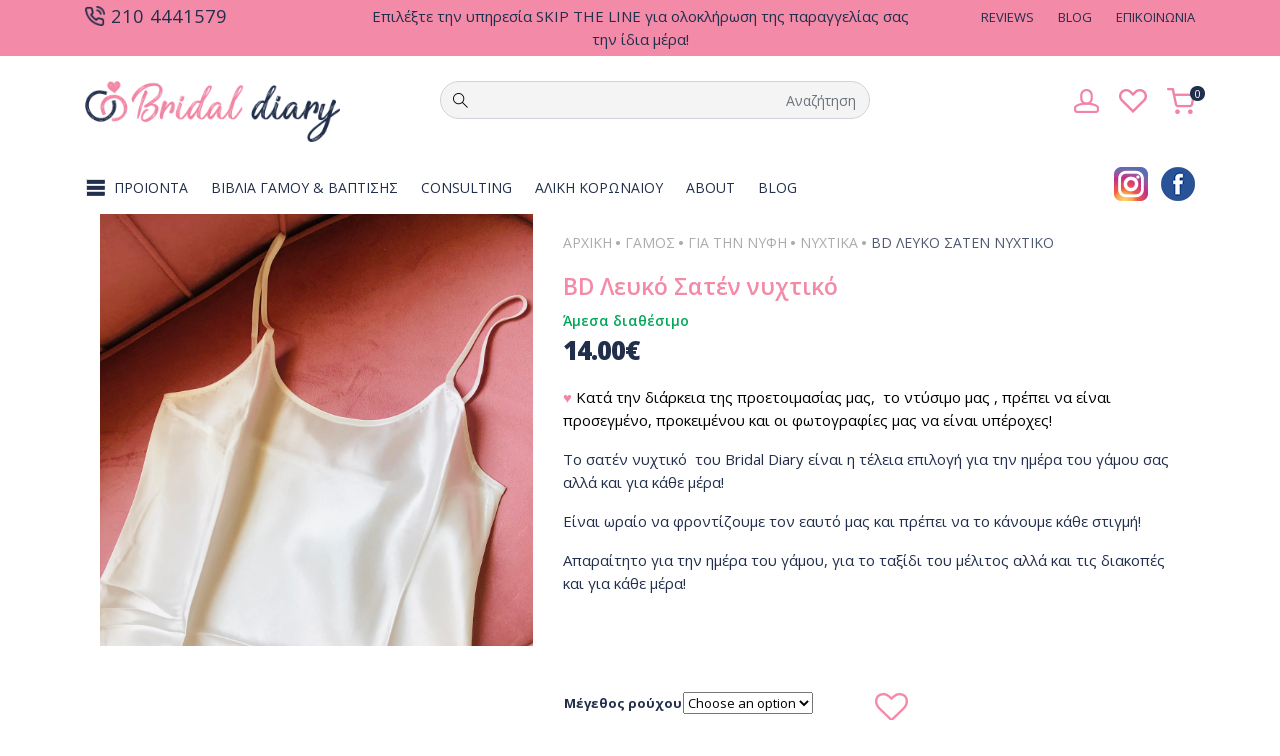

--- FILE ---
content_type: text/html; charset=UTF-8
request_url: https://bridaldiaryshop.gr/product/bd-lefko-saten-nixtiko/
body_size: 23638
content:
<!DOCTYPE HTML>
<html lang="el" class="no-js">

<head>
    
	
		<title>BD Λευκό Σατέν νυχτικό - Bridal Diary Shop</title>
			<link rel="profile" href="http://gmpg.org/xfn/11">
		
	
	
    <!-- meta info -->
    <meta content="text/html; charset=utf-8" http-equiv="Content-Type">
    <meta name="viewport" content="width=device-width, initial-scale=1.0">
    

		

	

		
		
	<link rel="shortcut icon" type="image/png" href="https://bridaldiaryshop.gr/wp-content/uploads/2021/07/favicon.png"/>
    <!-- Favicon -->
    <link rel="apple-touch-icon" sizes="180x180" href="https://bridaldiaryshop.gr/wp-content/uploads/2021/07/favicon.png">
    <link rel="icon" type="image/png" href="https://bridaldiaryshop.gr/wp-content/uploads/2021/07/favicon.png" sizes="32x32">
    <link rel="icon" type="image/png" href="https://bridaldiaryshop.gr/wp-content/uploads/2021/07/favicon.png" sizes="16x16">


	
 				<script>document.documentElement.className = document.documentElement.className + ' yes-js js_active js'</script>
				<meta name='robots' content='index, follow, max-image-preview:large, max-snippet:-1, max-video-preview:-1' />
<script id="cookieyes" type="text/javascript" src="https://cdn-cookieyes.com/client_data/db4449f08c3dedeae4288ccc/script.js"></script>
<!-- Google Tag Manager for WordPress by gtm4wp.com -->
<script data-cfasync="false" data-pagespeed-no-defer data-cookieconsent="ignore">
	var gtm4wp_datalayer_name = "dataLayer";
	var dataLayer = dataLayer || [];
	const gtm4wp_use_sku_instead = false;
	const gtm4wp_currency = 'EUR';
	const gtm4wp_product_per_impression = 10;
	const gtm4wp_clear_ecommerce = false;

	const gtm4wp_scrollerscript_debugmode         = false;
	const gtm4wp_scrollerscript_callbacktime      = 100;
	const gtm4wp_scrollerscript_readerlocation    = 150;
	const gtm4wp_scrollerscript_contentelementid  = "content";
	const gtm4wp_scrollerscript_scannertime       = 60;
</script>
<!-- End Google Tag Manager for WordPress by gtm4wp.com -->
	<!-- This site is optimized with the Yoast SEO plugin v26.6 - https://yoast.com/wordpress/plugins/seo/ -->
	<meta name="description" content="Το BD Λευκό Σατέν νυχτικό από το Bridal Diary Shop. Ένα προσεγμένο κομμάτι σχεδιασμένο για γυναίκες που επιλέγουν ποιότητα και αισθητική." />
	<link rel="canonical" href="https://bridaldiaryshop.gr/product/bd-lefko-saten-nixtiko/" />
	<meta property="og:locale" content="el_GR" />
	<meta property="og:type" content="article" />
	<meta property="og:title" content="BD Λευκό Σατέν νυχτικό - Bridal Diary Shop" />
	<meta property="og:description" content="Το BD Λευκό Σατέν νυχτικό από το Bridal Diary Shop. Ένα προσεγμένο κομμάτι σχεδιασμένο για γυναίκες που επιλέγουν ποιότητα και αισθητική." />
	<meta property="og:url" content="https://bridaldiaryshop.gr/product/bd-lefko-saten-nixtiko/" />
	<meta property="og:site_name" content="Bridal Diary Shop" />
	<meta property="article:modified_time" content="2026-01-11T17:06:59+00:00" />
	<meta property="og:image" content="https://bridaldiaryshop.gr/wp-content/uploads/2022/05/BD-Nixtikaki-saten.jpg" />
	<meta property="og:image:width" content="1200" />
	<meta property="og:image:height" content="1200" />
	<meta property="og:image:type" content="image/jpeg" />
	<meta name="twitter:card" content="summary_large_image" />
	<script type="application/ld+json" class="yoast-schema-graph">{"@context":"https://schema.org","@graph":[{"@type":"WebPage","@id":"https://bridaldiaryshop.gr/product/bd-lefko-saten-nixtiko/","url":"https://bridaldiaryshop.gr/product/bd-lefko-saten-nixtiko/","name":"BD Λευκό Σατέν νυχτικό - Bridal Diary Shop","isPartOf":{"@id":"https://bridaldiaryshop.gr/#website"},"primaryImageOfPage":{"@id":"https://bridaldiaryshop.gr/product/bd-lefko-saten-nixtiko/#primaryimage"},"image":{"@id":"https://bridaldiaryshop.gr/product/bd-lefko-saten-nixtiko/#primaryimage"},"thumbnailUrl":"https://bridaldiaryshop.gr/wp-content/uploads/2022/05/BD-Nixtikaki-saten.jpg","datePublished":"2022-05-26T15:28:50+00:00","dateModified":"2026-01-11T17:06:59+00:00","description":"Το BD Λευκό Σατέν νυχτικό από το Bridal Diary Shop. Ένα προσεγμένο κομμάτι σχεδιασμένο για γυναίκες που επιλέγουν ποιότητα και αισθητική.","breadcrumb":{"@id":"https://bridaldiaryshop.gr/product/bd-lefko-saten-nixtiko/#breadcrumb"},"inLanguage":"el","potentialAction":[{"@type":"ReadAction","target":["https://bridaldiaryshop.gr/product/bd-lefko-saten-nixtiko/"]}]},{"@type":"ImageObject","inLanguage":"el","@id":"https://bridaldiaryshop.gr/product/bd-lefko-saten-nixtiko/#primaryimage","url":"https://bridaldiaryshop.gr/wp-content/uploads/2022/05/BD-Nixtikaki-saten.jpg","contentUrl":"https://bridaldiaryshop.gr/wp-content/uploads/2022/05/BD-Nixtikaki-saten.jpg","width":1200,"height":1200},{"@type":"BreadcrumbList","@id":"https://bridaldiaryshop.gr/product/bd-lefko-saten-nixtiko/#breadcrumb","itemListElement":[{"@type":"ListItem","position":1,"name":"Αρχική","item":"https://bridaldiaryshop.gr/"},{"@type":"ListItem","position":2,"name":"Προϊόντα","item":"https://bridaldiaryshop.gr/shop/"},{"@type":"ListItem","position":3,"name":"BD Λευκό Σατέν νυχτικό"}]},{"@type":"WebSite","@id":"https://bridaldiaryshop.gr/#website","url":"https://bridaldiaryshop.gr/","name":"Bridal Diary Shop","description":"","potentialAction":[{"@type":"SearchAction","target":{"@type":"EntryPoint","urlTemplate":"https://bridaldiaryshop.gr/?s={search_term_string}"},"query-input":{"@type":"PropertyValueSpecification","valueRequired":true,"valueName":"search_term_string"}}],"inLanguage":"el"}]}</script>
	<!-- / Yoast SEO plugin. -->


<link rel='dns-prefetch' href='//cdn.jsdelivr.net' />
<link rel='dns-prefetch' href='//stackpath.bootstrapcdn.com' />
<link rel='dns-prefetch' href='//www.googletagmanager.com' />
<link rel="alternate" type="application/rss+xml" title="Ροή Σχολίων Bridal Diary Shop &raquo; BD Λευκό Σατέν νυχτικό" href="https://bridaldiaryshop.gr/product/bd-lefko-saten-nixtiko/feed/" />
<link rel="alternate" title="oEmbed (JSON)" type="application/json+oembed" href="https://bridaldiaryshop.gr/wp-json/oembed/1.0/embed?url=https%3A%2F%2Fbridaldiaryshop.gr%2Fproduct%2Fbd-lefko-saten-nixtiko%2F" />
<link rel="alternate" title="oEmbed (XML)" type="text/xml+oembed" href="https://bridaldiaryshop.gr/wp-json/oembed/1.0/embed?url=https%3A%2F%2Fbridaldiaryshop.gr%2Fproduct%2Fbd-lefko-saten-nixtiko%2F&#038;format=xml" />
<style id='wp-img-auto-sizes-contain-inline-css' type='text/css'>
img:is([sizes=auto i],[sizes^="auto," i]){contain-intrinsic-size:3000px 1500px}
/*# sourceURL=wp-img-auto-sizes-contain-inline-css */
</style>
<style id='wp-emoji-styles-inline-css' type='text/css'>

	img.wp-smiley, img.emoji {
		display: inline !important;
		border: none !important;
		box-shadow: none !important;
		height: 1em !important;
		width: 1em !important;
		margin: 0 0.07em !important;
		vertical-align: -0.1em !important;
		background: none !important;
		padding: 0 !important;
	}
/*# sourceURL=wp-emoji-styles-inline-css */
</style>
<link rel='stylesheet' id='wp-block-library-css' href='https://bridaldiaryshop.gr/wp-includes/css/dist/block-library/style.min.css?ver=6.9' type='text/css' media='all' />
<style id='global-styles-inline-css' type='text/css'>
:root{--wp--preset--aspect-ratio--square: 1;--wp--preset--aspect-ratio--4-3: 4/3;--wp--preset--aspect-ratio--3-4: 3/4;--wp--preset--aspect-ratio--3-2: 3/2;--wp--preset--aspect-ratio--2-3: 2/3;--wp--preset--aspect-ratio--16-9: 16/9;--wp--preset--aspect-ratio--9-16: 9/16;--wp--preset--color--black: #000000;--wp--preset--color--cyan-bluish-gray: #abb8c3;--wp--preset--color--white: #ffffff;--wp--preset--color--pale-pink: #f78da7;--wp--preset--color--vivid-red: #cf2e2e;--wp--preset--color--luminous-vivid-orange: #ff6900;--wp--preset--color--luminous-vivid-amber: #fcb900;--wp--preset--color--light-green-cyan: #7bdcb5;--wp--preset--color--vivid-green-cyan: #00d084;--wp--preset--color--pale-cyan-blue: #8ed1fc;--wp--preset--color--vivid-cyan-blue: #0693e3;--wp--preset--color--vivid-purple: #9b51e0;--wp--preset--gradient--vivid-cyan-blue-to-vivid-purple: linear-gradient(135deg,rgb(6,147,227) 0%,rgb(155,81,224) 100%);--wp--preset--gradient--light-green-cyan-to-vivid-green-cyan: linear-gradient(135deg,rgb(122,220,180) 0%,rgb(0,208,130) 100%);--wp--preset--gradient--luminous-vivid-amber-to-luminous-vivid-orange: linear-gradient(135deg,rgb(252,185,0) 0%,rgb(255,105,0) 100%);--wp--preset--gradient--luminous-vivid-orange-to-vivid-red: linear-gradient(135deg,rgb(255,105,0) 0%,rgb(207,46,46) 100%);--wp--preset--gradient--very-light-gray-to-cyan-bluish-gray: linear-gradient(135deg,rgb(238,238,238) 0%,rgb(169,184,195) 100%);--wp--preset--gradient--cool-to-warm-spectrum: linear-gradient(135deg,rgb(74,234,220) 0%,rgb(151,120,209) 20%,rgb(207,42,186) 40%,rgb(238,44,130) 60%,rgb(251,105,98) 80%,rgb(254,248,76) 100%);--wp--preset--gradient--blush-light-purple: linear-gradient(135deg,rgb(255,206,236) 0%,rgb(152,150,240) 100%);--wp--preset--gradient--blush-bordeaux: linear-gradient(135deg,rgb(254,205,165) 0%,rgb(254,45,45) 50%,rgb(107,0,62) 100%);--wp--preset--gradient--luminous-dusk: linear-gradient(135deg,rgb(255,203,112) 0%,rgb(199,81,192) 50%,rgb(65,88,208) 100%);--wp--preset--gradient--pale-ocean: linear-gradient(135deg,rgb(255,245,203) 0%,rgb(182,227,212) 50%,rgb(51,167,181) 100%);--wp--preset--gradient--electric-grass: linear-gradient(135deg,rgb(202,248,128) 0%,rgb(113,206,126) 100%);--wp--preset--gradient--midnight: linear-gradient(135deg,rgb(2,3,129) 0%,rgb(40,116,252) 100%);--wp--preset--font-size--small: 13px;--wp--preset--font-size--medium: 20px;--wp--preset--font-size--large: 36px;--wp--preset--font-size--x-large: 42px;--wp--preset--spacing--20: 0.44rem;--wp--preset--spacing--30: 0.67rem;--wp--preset--spacing--40: 1rem;--wp--preset--spacing--50: 1.5rem;--wp--preset--spacing--60: 2.25rem;--wp--preset--spacing--70: 3.38rem;--wp--preset--spacing--80: 5.06rem;--wp--preset--shadow--natural: 6px 6px 9px rgba(0, 0, 0, 0.2);--wp--preset--shadow--deep: 12px 12px 50px rgba(0, 0, 0, 0.4);--wp--preset--shadow--sharp: 6px 6px 0px rgba(0, 0, 0, 0.2);--wp--preset--shadow--outlined: 6px 6px 0px -3px rgb(255, 255, 255), 6px 6px rgb(0, 0, 0);--wp--preset--shadow--crisp: 6px 6px 0px rgb(0, 0, 0);}:where(.is-layout-flex){gap: 0.5em;}:where(.is-layout-grid){gap: 0.5em;}body .is-layout-flex{display: flex;}.is-layout-flex{flex-wrap: wrap;align-items: center;}.is-layout-flex > :is(*, div){margin: 0;}body .is-layout-grid{display: grid;}.is-layout-grid > :is(*, div){margin: 0;}:where(.wp-block-columns.is-layout-flex){gap: 2em;}:where(.wp-block-columns.is-layout-grid){gap: 2em;}:where(.wp-block-post-template.is-layout-flex){gap: 1.25em;}:where(.wp-block-post-template.is-layout-grid){gap: 1.25em;}.has-black-color{color: var(--wp--preset--color--black) !important;}.has-cyan-bluish-gray-color{color: var(--wp--preset--color--cyan-bluish-gray) !important;}.has-white-color{color: var(--wp--preset--color--white) !important;}.has-pale-pink-color{color: var(--wp--preset--color--pale-pink) !important;}.has-vivid-red-color{color: var(--wp--preset--color--vivid-red) !important;}.has-luminous-vivid-orange-color{color: var(--wp--preset--color--luminous-vivid-orange) !important;}.has-luminous-vivid-amber-color{color: var(--wp--preset--color--luminous-vivid-amber) !important;}.has-light-green-cyan-color{color: var(--wp--preset--color--light-green-cyan) !important;}.has-vivid-green-cyan-color{color: var(--wp--preset--color--vivid-green-cyan) !important;}.has-pale-cyan-blue-color{color: var(--wp--preset--color--pale-cyan-blue) !important;}.has-vivid-cyan-blue-color{color: var(--wp--preset--color--vivid-cyan-blue) !important;}.has-vivid-purple-color{color: var(--wp--preset--color--vivid-purple) !important;}.has-black-background-color{background-color: var(--wp--preset--color--black) !important;}.has-cyan-bluish-gray-background-color{background-color: var(--wp--preset--color--cyan-bluish-gray) !important;}.has-white-background-color{background-color: var(--wp--preset--color--white) !important;}.has-pale-pink-background-color{background-color: var(--wp--preset--color--pale-pink) !important;}.has-vivid-red-background-color{background-color: var(--wp--preset--color--vivid-red) !important;}.has-luminous-vivid-orange-background-color{background-color: var(--wp--preset--color--luminous-vivid-orange) !important;}.has-luminous-vivid-amber-background-color{background-color: var(--wp--preset--color--luminous-vivid-amber) !important;}.has-light-green-cyan-background-color{background-color: var(--wp--preset--color--light-green-cyan) !important;}.has-vivid-green-cyan-background-color{background-color: var(--wp--preset--color--vivid-green-cyan) !important;}.has-pale-cyan-blue-background-color{background-color: var(--wp--preset--color--pale-cyan-blue) !important;}.has-vivid-cyan-blue-background-color{background-color: var(--wp--preset--color--vivid-cyan-blue) !important;}.has-vivid-purple-background-color{background-color: var(--wp--preset--color--vivid-purple) !important;}.has-black-border-color{border-color: var(--wp--preset--color--black) !important;}.has-cyan-bluish-gray-border-color{border-color: var(--wp--preset--color--cyan-bluish-gray) !important;}.has-white-border-color{border-color: var(--wp--preset--color--white) !important;}.has-pale-pink-border-color{border-color: var(--wp--preset--color--pale-pink) !important;}.has-vivid-red-border-color{border-color: var(--wp--preset--color--vivid-red) !important;}.has-luminous-vivid-orange-border-color{border-color: var(--wp--preset--color--luminous-vivid-orange) !important;}.has-luminous-vivid-amber-border-color{border-color: var(--wp--preset--color--luminous-vivid-amber) !important;}.has-light-green-cyan-border-color{border-color: var(--wp--preset--color--light-green-cyan) !important;}.has-vivid-green-cyan-border-color{border-color: var(--wp--preset--color--vivid-green-cyan) !important;}.has-pale-cyan-blue-border-color{border-color: var(--wp--preset--color--pale-cyan-blue) !important;}.has-vivid-cyan-blue-border-color{border-color: var(--wp--preset--color--vivid-cyan-blue) !important;}.has-vivid-purple-border-color{border-color: var(--wp--preset--color--vivid-purple) !important;}.has-vivid-cyan-blue-to-vivid-purple-gradient-background{background: var(--wp--preset--gradient--vivid-cyan-blue-to-vivid-purple) !important;}.has-light-green-cyan-to-vivid-green-cyan-gradient-background{background: var(--wp--preset--gradient--light-green-cyan-to-vivid-green-cyan) !important;}.has-luminous-vivid-amber-to-luminous-vivid-orange-gradient-background{background: var(--wp--preset--gradient--luminous-vivid-amber-to-luminous-vivid-orange) !important;}.has-luminous-vivid-orange-to-vivid-red-gradient-background{background: var(--wp--preset--gradient--luminous-vivid-orange-to-vivid-red) !important;}.has-very-light-gray-to-cyan-bluish-gray-gradient-background{background: var(--wp--preset--gradient--very-light-gray-to-cyan-bluish-gray) !important;}.has-cool-to-warm-spectrum-gradient-background{background: var(--wp--preset--gradient--cool-to-warm-spectrum) !important;}.has-blush-light-purple-gradient-background{background: var(--wp--preset--gradient--blush-light-purple) !important;}.has-blush-bordeaux-gradient-background{background: var(--wp--preset--gradient--blush-bordeaux) !important;}.has-luminous-dusk-gradient-background{background: var(--wp--preset--gradient--luminous-dusk) !important;}.has-pale-ocean-gradient-background{background: var(--wp--preset--gradient--pale-ocean) !important;}.has-electric-grass-gradient-background{background: var(--wp--preset--gradient--electric-grass) !important;}.has-midnight-gradient-background{background: var(--wp--preset--gradient--midnight) !important;}.has-small-font-size{font-size: var(--wp--preset--font-size--small) !important;}.has-medium-font-size{font-size: var(--wp--preset--font-size--medium) !important;}.has-large-font-size{font-size: var(--wp--preset--font-size--large) !important;}.has-x-large-font-size{font-size: var(--wp--preset--font-size--x-large) !important;}
/*# sourceURL=global-styles-inline-css */
</style>

<style id='classic-theme-styles-inline-css' type='text/css'>
/*! This file is auto-generated */
.wp-block-button__link{color:#fff;background-color:#32373c;border-radius:9999px;box-shadow:none;text-decoration:none;padding:calc(.667em + 2px) calc(1.333em + 2px);font-size:1.125em}.wp-block-file__button{background:#32373c;color:#fff;text-decoration:none}
/*# sourceURL=/wp-includes/css/classic-themes.min.css */
</style>
<link rel='stylesheet' id='wapf-frontend-css-css' href='https://bridaldiaryshop.gr/wp-content/plugins/advanced-product-fields-for-woocommerce/assets/css/frontend.min.css?ver=1.6.10' type='text/css' media='all' />
<link rel='stylesheet' id='sb-style-css' href='https://bridaldiaryshop.gr/wp-content/plugins/sb-woocommerce-infinite-scroll/assets/css/sbsa.css?ver=1.5' type='text/css' media='all' />
<link rel='stylesheet' id='sb-animate-style-css' href='https://bridaldiaryshop.gr/wp-content/plugins/sb-woocommerce-infinite-scroll/assets/css/animate.css?ver=1.5' type='text/css' media='all' />
<link rel='stylesheet' id='woocommerce-layout-css' href='https://bridaldiaryshop.gr/wp-content/plugins/woocommerce/assets/css/woocommerce-layout.css?ver=7.9.1' type='text/css' media='all' />
<link rel='stylesheet' id='woocommerce-smallscreen-css' href='https://bridaldiaryshop.gr/wp-content/plugins/woocommerce/assets/css/woocommerce-smallscreen.css?ver=7.9.1' type='text/css' media='only screen and (max-width: 768px)' />
<link rel='stylesheet' id='woocommerce-general-css' href='https://bridaldiaryshop.gr/wp-content/plugins/woocommerce/assets/css/woocommerce.css?ver=7.9.1' type='text/css' media='all' />
<style id='woocommerce-inline-inline-css' type='text/css'>
.woocommerce form .form-row .required { visibility: visible; }
/*# sourceURL=woocommerce-inline-inline-css */
</style>
<link rel='stylesheet' id='jquery-selectBox-css' href='https://bridaldiaryshop.gr/wp-content/plugins/yith-woocommerce-wishlist/assets/css/jquery.selectBox.css?ver=1.2.0' type='text/css' media='all' />
<link rel='stylesheet' id='yith-wcwl-font-awesome-css' href='https://bridaldiaryshop.gr/wp-content/plugins/yith-woocommerce-wishlist/assets/css/font-awesome.css?ver=4.7.0' type='text/css' media='all' />
<link rel='stylesheet' id='woocommerce_prettyPhoto_css-css' href='//bridaldiaryshop.gr/wp-content/plugins/woocommerce/assets/css/prettyPhoto.css?ver=3.1.6' type='text/css' media='all' />
<link rel='stylesheet' id='yith-wcwl-main-css' href='https://bridaldiaryshop.gr/wp-content/plugins/yith-woocommerce-wishlist/assets/css/style.css?ver=3.38.0' type='text/css' media='all' />
<style id='yith-wcwl-main-inline-css' type='text/css'>
.yith-wcwl-share li a{color: #FFFFFF;}.yith-wcwl-share li a:hover{color: #FFFFFF;}.yith-wcwl-share a.facebook{background: #39599E; background-color: #39599E;}.yith-wcwl-share a.facebook:hover{background: #39599E; background-color: #39599E;}.yith-wcwl-share a.twitter{background: #45AFE2; background-color: #45AFE2;}.yith-wcwl-share a.twitter:hover{background: #39599E; background-color: #39599E;}.yith-wcwl-share a.pinterest{background: #AB2E31; background-color: #AB2E31;}.yith-wcwl-share a.pinterest:hover{background: #39599E; background-color: #39599E;}.yith-wcwl-share a.email{background: #FBB102; background-color: #FBB102;}.yith-wcwl-share a.email:hover{background: #39599E; background-color: #39599E;}.yith-wcwl-share a.whatsapp{background: #00A901; background-color: #00A901;}.yith-wcwl-share a.whatsapp:hover{background: #39599E; background-color: #39599E;}
/*# sourceURL=yith-wcwl-main-inline-css */
</style>
<link rel='stylesheet' id='bootstrap-css' href='https://stackpath.bootstrapcdn.com/bootstrap/4.5.2/css/bootstrap.min.css?ver=6.9' type='text/css' media='all' />
<link rel='stylesheet' id='owl-carousel-css' href='https://bridaldiaryshop.gr/wp-content/themes/bridaldiary/css/owl.carousel.css?ver=6.9' type='text/css' media='all' />
<link rel='stylesheet' id='fancybox-css' href='https://bridaldiaryshop.gr/wp-content/plugins/easy-fancybox/fancybox/1.5.4/jquery.fancybox.min.css?ver=6.9' type='text/css' media='screen' />
<style id='fancybox-inline-css' type='text/css'>
#fancybox-outer{background:#ffffff}#fancybox-content{background:#ffffff;border-color:#ffffff;color:#000000;}#fancybox-title,#fancybox-title-float-main{color:#fff}
/*# sourceURL=fancybox-inline-css */
</style>
<script type="text/javascript" src="https://bridaldiaryshop.gr/wp-includes/js/jquery/jquery.min.js?ver=3.7.1" id="jquery-core-js"></script>
<script type="text/javascript" src="https://bridaldiaryshop.gr/wp-includes/js/jquery/jquery-migrate.min.js?ver=3.4.1" id="jquery-migrate-js"></script>
<script type="text/javascript" src="https://bridaldiaryshop.gr/wp-content/plugins/duracelltomi-google-tag-manager/dist/js/analytics-talk-content-tracking.js?ver=1.20.2" id="gtm4wp-scroll-tracking-js"></script>

<!-- Google tag (gtag.js) snippet added by Site Kit -->
<!-- Google Analytics snippet added by Site Kit -->
<!-- Google Ads snippet added by Site Kit -->
<script type="text/javascript" src="https://www.googletagmanager.com/gtag/js?id=G-LNLRJHE3W8" id="google_gtagjs-js" async></script>
<script type="text/javascript" id="google_gtagjs-js-after">
/* <![CDATA[ */
window.dataLayer = window.dataLayer || [];function gtag(){dataLayer.push(arguments);}
gtag("set","linker",{"domains":["bridaldiaryshop.gr"]});
gtag("js", new Date());
gtag("set", "developer_id.dZTNiMT", true);
gtag("config", "G-LNLRJHE3W8");
gtag("config", "AW-17666869779");
 window._googlesitekit = window._googlesitekit || {}; window._googlesitekit.throttledEvents = []; window._googlesitekit.gtagEvent = (name, data) => { var key = JSON.stringify( { name, data } ); if ( !! window._googlesitekit.throttledEvents[ key ] ) { return; } window._googlesitekit.throttledEvents[ key ] = true; setTimeout( () => { delete window._googlesitekit.throttledEvents[ key ]; }, 5 ); gtag( "event", name, { ...data, event_source: "site-kit" } ); }; 
//# sourceURL=google_gtagjs-js-after
/* ]]> */
</script>
<link rel="https://api.w.org/" href="https://bridaldiaryshop.gr/wp-json/" /><link rel="alternate" title="JSON" type="application/json" href="https://bridaldiaryshop.gr/wp-json/wp/v2/product/3437" /><link rel="EditURI" type="application/rsd+xml" title="RSD" href="https://bridaldiaryshop.gr/xmlrpc.php?rsd" />
<meta name="generator" content="WordPress 6.9" />
<meta name="generator" content="WooCommerce 7.9.1" />
<link rel='shortlink' href='https://bridaldiaryshop.gr/?p=3437' />
<meta name="generator" content="Site Kit by Google 1.163.0" /><meta name="facebook-domain-verification" content="0pxeipzaz20ern08wmnlwi8i8dxdhd" />
<!-- This website runs the Product Feed PRO for WooCommerce by AdTribes.io plugin - version 13.3.6 -->

<!-- Google Tag Manager for WordPress by gtm4wp.com -->
<!-- GTM Container placement set to manual -->
<script data-cfasync="false" data-pagespeed-no-defer data-cookieconsent="ignore">
	var dataLayer_content = {"pagePostType":"product","pagePostType2":"single-product","pagePostAuthor":"admin","cartContent":{"totals":{"applied_coupons":[],"discount_total":0,"subtotal":0,"total":0},"items":[]},"productRatingCounts":[],"productAverageRating":0,"productReviewCount":0,"productType":"variable","productIsVariable":1};
	dataLayer.push( dataLayer_content );
</script>
<script data-cfasync="false" data-cookieconsent="ignore">
(function(w,d,s,l,i){w[l]=w[l]||[];w[l].push({'gtm.start':
new Date().getTime(),event:'gtm.js'});var f=d.getElementsByTagName(s)[0],
j=d.createElement(s),dl=l!='dataLayer'?'&l='+l:'';j.async=true;j.src=
'//www.googletagmanager.com/gtm.js?id='+i+dl;f.parentNode.insertBefore(j,f);
})(window,document,'script','dataLayer','GTM-NX7DXNH8');
</script>
<!-- End Google Tag Manager for WordPress by gtm4wp.com -->		<style type="text/css">
			div.wpcf7 .ajax-loader {
				background-image: url('https://bridaldiaryshop.gr/wp-content/plugins/contact-form-7/images/ajax-loader.gif');
			}
		</style>
		<script type="text/javascript">
           var ajaxurl = "https://bridaldiaryshop.gr/wp-admin/admin-ajax.php";
         </script>	<noscript><style>.woocommerce-product-gallery{ opacity: 1 !important; }</style></noscript>
	<style id="wpforms-css-vars-root">
				:root {
					--wpforms-field-border-radius: 3px;
--wpforms-field-border-style: solid;
--wpforms-field-border-size: 1px;
--wpforms-field-background-color: #ffffff;
--wpforms-field-border-color: rgba( 0, 0, 0, 0.25 );
--wpforms-field-border-color-spare: rgba( 0, 0, 0, 0.25 );
--wpforms-field-text-color: rgba( 0, 0, 0, 0.7 );
--wpforms-field-menu-color: #ffffff;
--wpforms-label-color: rgba( 0, 0, 0, 0.85 );
--wpforms-label-sublabel-color: rgba( 0, 0, 0, 0.55 );
--wpforms-label-error-color: #d63637;
--wpforms-button-border-radius: 3px;
--wpforms-button-border-style: none;
--wpforms-button-border-size: 1px;
--wpforms-button-background-color: #066aab;
--wpforms-button-border-color: #066aab;
--wpforms-button-text-color: #ffffff;
--wpforms-page-break-color: #066aab;
--wpforms-background-image: none;
--wpforms-background-position: center center;
--wpforms-background-repeat: no-repeat;
--wpforms-background-size: cover;
--wpforms-background-width: 100px;
--wpforms-background-height: 100px;
--wpforms-background-color: rgba( 0, 0, 0, 0 );
--wpforms-background-url: none;
--wpforms-container-padding: 0px;
--wpforms-container-border-style: none;
--wpforms-container-border-width: 1px;
--wpforms-container-border-color: #000000;
--wpforms-container-border-radius: 3px;
--wpforms-field-size-input-height: 43px;
--wpforms-field-size-input-spacing: 15px;
--wpforms-field-size-font-size: 16px;
--wpforms-field-size-line-height: 19px;
--wpforms-field-size-padding-h: 14px;
--wpforms-field-size-checkbox-size: 16px;
--wpforms-field-size-sublabel-spacing: 5px;
--wpforms-field-size-icon-size: 1;
--wpforms-label-size-font-size: 16px;
--wpforms-label-size-line-height: 19px;
--wpforms-label-size-sublabel-font-size: 14px;
--wpforms-label-size-sublabel-line-height: 17px;
--wpforms-button-size-font-size: 17px;
--wpforms-button-size-height: 41px;
--wpforms-button-size-padding-h: 15px;
--wpforms-button-size-margin-top: 10px;
--wpforms-container-shadow-size-box-shadow: none;

				}
			</style> 
 <link rel="stylesheet" href="https://bridaldiaryshop.gr/wp-content/themes/bridaldiary/style.css?"20040>
 <link rel="stylesheet" href="https://bridaldiaryshop.gr/wp-content/themes/bridaldiary/mobile.css?"203345>
 
 
</head>

<body class="wp-singular product-template-default single single-product postid-3437 wp-theme-bridaldiary theme-bridaldiary woocommerce woocommerce-page woocommerce-no-js" > 
<div class="top-bar">
   <div class="container-xl">
     <div class="top-bar-row row">
	  <div class="col-md-3 top-bar-left-col top-bar-col">
	    <div class="top-bar-phone-inner">
		 <img src="https://bridaldiaryshop.gr/wp-content/uploads/2021/07/ICON-1.png" alt="phone" >
		 <span>210 4441579</span> 
		</div>
	  </div>
	  <div class="col-md-6 top-bar-center-col top-bar-col ">
	    <div class="top-bar-center-text-inner">
		 <span>Επιλέξτε την υπηρεσία SΚΙP THE LINE για ολοκλήρωση της παραγγελίας σας την ίδια μέρα!</span> 
		</div>
	  </div>
	  <div class="col-md-3 top-bar-right-col top-bar-col  ">
	    
		<div class="top-bar-menu-inner">
		  <div class="menu-top-menu-container"><ul id="top_menu" class="top_menu"><li id="menu-item-135" class="menu-item menu-item-type-post_type menu-item-object-page menu-item-135"><a href="https://bridaldiaryshop.gr/reviews/">REVIEWS</a></li>
<li id="menu-item-950" class="menu-item menu-item-type-custom menu-item-object-custom menu-item-950"><a href="https://www.bridaldiary.gr/category/blog/">BLOG</a></li>
<li id="menu-item-133" class="menu-item menu-item-type-post_type menu-item-object-page menu-item-133"><a href="https://bridaldiaryshop.gr/epikoinonia/">EΠΙΚΟΙΝΩΝΙΑ</a></li>
</ul></div>	  
	  </div>
	  </div>
	 </div>
  </div>
</div>
   <header class="main-header">
   <div class="logo-bar" >
 <div class="container-xl">
  <div class="logo-bar-row row" >
   <div class="logo-bar-logo-col logo-bar-col col-md-3" >
    <div class="logo-bar-logo-inner" >
     <a href="https://bridaldiaryshop.gr" ><img class='site-logo' src="https://bridaldiaryshop.gr/wp-content/uploads/2021/07/LOGO.png" alt="bridaldiary" /></a>
    </div>
   </div>
   <div class="logo-bar-search-col logo-bar-col col-md-6" >
     <div class="logo-bar-search-inner" >
	  <!-- SEARCH AREA -->
                        <div class="search-area-division search-area-division-input">
						  <span class="search-input-bk">
						    <input id="advSearchInput" class="form-control" type="text" name='s' placeholder="Αναζήτηση" autocomplete="off" />
						 </span>	
                        </div>
						<div id="search-results"></div>
                   
        <!-- END SEARCH AREA -->


     </div>
   </div>
   <div class="logo-bar-icons-col logo-bar-col col-md-3" >
    <div class="logo-bar-icons-inner" >
	  <ul class="logo-bar-icons-ul" >
       <li class="logo-bar-icons-li logo-bar-icons-li-account " >
	    <a href="">
		  <img src="https://bridaldiaryshop.gr/wp-content/uploads/2021/07/ICON-2.png" alt="Λογαριασμός" title='Λογαριασμός'  />
		 </a>
	   <li>
	   <li class="logo-bar-icons-li logo-bar-icons-li-favorites " >
	    <a href="">
		  <img src="https://bridaldiaryshop.gr/wp-content/uploads/2021/07/ICON-3.png" alt="Αγαπημένα" title='Αγαπημένα'  />
		 </a>
	   <li>
	   <li class="logo-bar-icons-li logo-bar-icons-li-cart " ><a href="/cart/">  
  <img src="https://bridaldiaryshop.gr/wp-content/uploads/2021/07/ICON-4.png" class='cart-image' title="ΤΟ ΚΑΛΑΘΙ ΜΟΥ" />
   <span class="count-prds-mini-cart">0</span>
  <!--<span class="total-mini-cart"> <span class="woocommerce-Price-amount amount"><bdi>0.00<span class="woocommerce-Price-currencySymbol">&euro;</span></bdi></span></span>-->
</a>
    <div class="shopping-cart-menu-inner">
     <div class="shopping-cart-menu">
      <ul class="shopping-cart-items">
    	  	
                                       
                                    </ul>
                                    <ul class="list-inline text-center mini-cart-links">
                                        <li><a class='mini-cart-link' href="/cart/"></i>ΚΑΛΑΘΙ</a>
                                        </li>
                                        <li><a class='mini-cart-link' href="/checkout/">ΤΑΜΕΙΟ</a>
                                        </li>
                                    </ul>
                                </div>
                                </div></li>
	  </ul>
     </div>
   </div>
  </div>
 </div>
</div>   <div class="main-menu-bar">
<div class="container-xl">
 <div class="main-menu-row row">
  <div class="main-menu-col main-menu-left-col col-md-10">
  <img class="main-menu-lines" src="https://bridaldiaryshop.gr/wp-content/themes/bridaldiary/img/menu-lines.jpg"  />
  <div class="menu-main-menu-el-container"><ul id="main_menu" class="main-menu"><li id="menu-item-156" class="menu-item menu-item-type-post_type menu-item-object-page menu-item-has-children current_page_parent menu-item-156"><a href="https://bridaldiaryshop.gr/shop/">ΠΡΟΙΟΝΤΑ</a>
<ul class="sub-menu">
	<li id="menu-item-3829" class="menu-item menu-item-type-taxonomy menu-item-object-product_cat menu-item-3829"><a href="https://bridaldiaryshop.gr/product-category/services/">Υπηρεσίες Bridal Diary</a></li>
	<li id="menu-item-1101" class="menu-item menu-item-type-taxonomy menu-item-object-product_cat menu-item-1101"><a href="https://bridaldiaryshop.gr/product-category/wedding-books/">Βιβλία οργάνωσης γάμου &amp; βάπτισης</a></li>
	<li id="menu-item-689" class="menu-item menu-item-type-taxonomy menu-item-object-product_cat current-product-ancestor current-menu-parent current-product-parent menu-item-689"><a href="https://bridaldiaryshop.gr/product-category/wedding-day/">Γάμος</a></li>
	<li id="menu-item-4283" class="menu-item menu-item-type-taxonomy menu-item-object-product_cat menu-item-4283"><a href="https://bridaldiaryshop.gr/product-category/baptisi/">Μωρό &#038; Βάπτιση</a></li>
	<li id="menu-item-6987" class="menu-item menu-item-type-taxonomy menu-item-object-product_cat menu-item-6987"><a href="https://bridaldiaryshop.gr/product-category/koutia-siskebasias-me-onoma/">Κουτιά συσκευασίας</a></li>
</ul>
</li>
<li id="menu-item-7395" class="menu-item menu-item-type-custom menu-item-object-custom menu-item-7395"><a href="https://bridaldiaryshop.gr/product-category/wedding-books/wedding-planning-books-boxes-biblia/">ΒΙΒΛΙΑ ΓΑΜΟΥ &#038; ΒΑΠΤΙΣΗΣ</a></li>
<li id="menu-item-152" class="menu-item menu-item-type-post_type menu-item-object-page menu-item-152"><a href="https://bridaldiaryshop.gr/bridal-coaching/">CONSULTING</a></li>
<li id="menu-item-154" class="menu-item menu-item-type-post_type menu-item-object-page menu-item-154"><a href="https://bridaldiaryshop.gr/aliki-koronaiou/">ΑΛΙΚΗ ΚΟΡΩΝΑΙΟΥ</a></li>
<li id="menu-item-1099" class="menu-item menu-item-type-post_type menu-item-object-page menu-item-1099"><a href="https://bridaldiaryshop.gr/bridal-diary/">ABOUT</a></li>
<li id="menu-item-949" class="menu-item menu-item-type-custom menu-item-object-custom menu-item-949"><a href="https://www.bridaldiary.gr/category/blog/">BLOG</a></li>
</ul></div>
  </div>
  <div class="main-menu-col main-menu-right-col col-md-2">
     <ul class="top-socials">
				 <li class="top-socials-li" >
		  <a href="https://www.instagram.com/bridaldiary.gr/#" title="instagram">
		   <img src="https://bridaldiaryshop.gr/wp-content/uploads/2021/07/ICON-5.png" alt="instagram" />
		  </a>
		 </li>
				 <li class="top-socials-li" >
		  <a href="https://www.facebook.com/Bridal-Diary-130606577774398/" title="facebook">
		   <img src="https://bridaldiaryshop.gr/wp-content/uploads/2021/07/ICON-6.png" alt="facebook" />
		  </a>
		 </li>
						  
		</ul>	
  </div>
 </div>
</div>
  
   
   </header>
   <div class="mobile-show">
<nav class="mobile-navbar navbar navbar-expand-lg navbar-dark bg-primary">
  <a class="navbar-brand" href="/"><img src="https://bridaldiaryshop.gr/wp-content/uploads/2021/07/LOGO.png" alt="BD Λευκό Σατέν νυχτικό" /></a>
   <div class="mobile-bar-items">
   <a href="/cart/">  
  <img src="https://bridaldiaryshop.gr/wp-content/uploads/2021/07/ICON-4.png" class='cart-image' title="ΤΟ ΚΑΛΑΘΙ ΜΟΥ" />
   <span class="count-prds-mini-cart">0</span>
  <!--<span class="total-mini-cart"> <span class="woocommerce-Price-amount amount"><bdi>0.00<span class="woocommerce-Price-currencySymbol">&euro;</span></bdi></span></span>-->
</a>
    <div class="shopping-cart-menu-inner">
     <div class="shopping-cart-menu">
      <ul class="shopping-cart-items">
    	  	
                                       
                                    </ul>
                                    <ul class="list-inline text-center mini-cart-links">
                                        <li><a class='mini-cart-link' href="/cart/"></i>ΚΑΛΑΘΙ</a>
                                        </li>
                                        <li><a class='mini-cart-link' href="/checkout/">ΤΑΜΕΙΟ</a>
                                        </li>
                                    </ul>
                                </div>
                                </div> 
    
 
		
     </div>
  <button class="navbar-toggler" type="button" data-trigger="#main_nav">
    <span class="navbar-toggler-icon"></span>
  </button>
  
  <div class="navbar-collapse" id="main_nav">
    <div class="offcanvas-header mt-3">  
      <button class="btn mobile-navbar-btn-close float-right"> &times Close </button>
      <h5 class="py-2 text-white"><img src="https://bridaldiaryshop.gr/wp-content/uploads/2021/07/LOGO.png" alt="bridal-diary" style="height:70px;" /></h5>
    </div>
	
	<div class="menu-main-menu-el-container"><ul id="navbar-nav" class="navbar-nav"><li class="menu-item menu-item-type-post_type menu-item-object-page menu-item-has-children current_page_parent menu-item-156"><a href="https://bridaldiaryshop.gr/shop/"><li class="nav-item">ΠΡΟΙΟΝΤΑ<li></a>
<ul class="sub-menu">
	<li class="menu-item menu-item-type-taxonomy menu-item-object-product_cat menu-item-3829"><a href="https://bridaldiaryshop.gr/product-category/services/"><li class="nav-item">Υπηρεσίες Bridal Diary<li></a></li>
	<li class="menu-item menu-item-type-taxonomy menu-item-object-product_cat menu-item-1101"><a href="https://bridaldiaryshop.gr/product-category/wedding-books/"><li class="nav-item">Βιβλία οργάνωσης γάμου &amp; βάπτισης<li></a></li>
	<li class="menu-item menu-item-type-taxonomy menu-item-object-product_cat current-product-ancestor current-menu-parent current-product-parent menu-item-689"><a href="https://bridaldiaryshop.gr/product-category/wedding-day/"><li class="nav-item">Γάμος<li></a></li>
	<li class="menu-item menu-item-type-taxonomy menu-item-object-product_cat menu-item-4283"><a href="https://bridaldiaryshop.gr/product-category/baptisi/"><li class="nav-item">Μωρό &#038; Βάπτιση<li></a></li>
	<li class="menu-item menu-item-type-taxonomy menu-item-object-product_cat menu-item-6987"><a href="https://bridaldiaryshop.gr/product-category/koutia-siskebasias-me-onoma/"><li class="nav-item">Κουτιά συσκευασίας<li></a></li>
</ul>
</li>
<li class="menu-item menu-item-type-custom menu-item-object-custom menu-item-7395"><a href="https://bridaldiaryshop.gr/product-category/wedding-books/wedding-planning-books-boxes-biblia/"><li class="nav-item">ΒΙΒΛΙΑ ΓΑΜΟΥ &#038; ΒΑΠΤΙΣΗΣ<li></a></li>
<li class="menu-item menu-item-type-post_type menu-item-object-page menu-item-152"><a href="https://bridaldiaryshop.gr/bridal-coaching/"><li class="nav-item">CONSULTING<li></a></li>
<li class="menu-item menu-item-type-post_type menu-item-object-page menu-item-154"><a href="https://bridaldiaryshop.gr/aliki-koronaiou/"><li class="nav-item">ΑΛΙΚΗ ΚΟΡΩΝΑΙΟΥ<li></a></li>
<li class="menu-item menu-item-type-post_type menu-item-object-page menu-item-1099"><a href="https://bridaldiaryshop.gr/bridal-diary/"><li class="nav-item">ABOUT<li></a></li>
<li class="menu-item menu-item-type-custom menu-item-object-custom menu-item-949"><a href="https://www.bridaldiary.gr/category/blog/"><li class="nav-item">BLOG<li></a></li>
</ul></div>						  
	<a href="" class="my-accout-link-mobile">
		  <img src="https://bridaldiaryshop.gr/wp-content/uploads/2021/07/ICON-2.png" alt="Λογαριασμός" />
		  <span>ΛΟΓΑΡΙΑΣΜΟΣ</span>
		 </a>					  
						  
						  
	 <ul class="mobile-social">
  		
		 <li class="top-bar-social-li" >
		  <a href="https://www.instagram.com/bridaldiary.gr/#" title="instagram">
		   <img src="https://bridaldiaryshop.gr/wp-content/uploads/2021/07/ICON-5.png" alt="instagram" />
		  </a>
		 </li>
		 
		 
				
		 <li class="top-bar-social-li" >
		  <a href="https://www.facebook.com/Bridal-Diary-130606577774398/" title="facebook">
		   <img src="https://bridaldiaryshop.gr/wp-content/uploads/2021/07/ICON-6.png" alt="facebook" />
		  </a>
		 </li>
		 
		 
				</ul>
     <div class="mobile-langs-select" >
	  <a class="lang-select-item" href="" title="Ελληνικά" >Ελληνικά</a>
		   <span class="langs-divider">|</span>
		  <a class="lang-select-item" href=""  title="Αγγλικά" >Αγγλικά</a>
	 </div>	 
  </div> <!-- navbar-collapse.// -->
</nav>
</div>

<style>
.offcanvas-header{ display:none; }

@media (max-width: 1065px) {
  .offcanvas-header{ display:block; }
  .navbar-collapse {
    position: fixed;
    top:0; 
    bottom: 0;
    left: 100%;
    width: 100%;
    padding-right: 1rem;
    padding-left: 1rem;
    overflow-y: auto;
    visibility: hidden;
    background-color: black;
    transition: visibility .2s ease-in-out, -webkit-transform .2s ease-in-out;
  }
  .navbar-collapse.show {
    visibility: visible;
    transform: translateX(-100%);
  }
}
</style><div class="main-inner"><header class="prds-cat-title-bar prds-single-title-bar">

<div class="container-xl" >
 
	 
	 
	 <div id="primary" class="content-area"><main id="main" class="site-main" role="main">	<!--<h1 class="woocommerce-products-header__title page-title">BD Λευκό Σατέν νυχτικό</h1>-->
</div>
</header>
<div class="container-xl" >
					
			<div class="woocommerce-notices-wrapper"></div><div id="product-3437" class="product type-product post-3437 status-publish first instock product_cat-wedding-day product_cat-wedding-day-nixtika has-post-thumbnail shipping-taxable purchasable product-type-variable">

        <div class="container-xl container-fluid-prds-grid container-sngl-prd">
            <div class="row">
                <div class="col-md-12 ">
                    <div class="modal" id="review-dialog">
  <div class="modal-dialog">
    <div class="modal-content"> 
	
	<div class="modal-header">
          <h4 class="modal-title">
		   Reviews		  </h4>
          <button type="button" class="close" style="color:white;" data-dismiss="modal">&times;</button>
        </div>
        
        <!-- Modal body -->
        <div class="modal-body">
         <div id="reviews" class="woocommerce-Reviews">
	<div id="comments">
		
					<p class="woocommerce-noreviews">There are no reviews yet.</p>
			</div>

			<div id="review_form_wrapper">
			<div id="review_form">
					<div id="respond" class="comment-respond">
		<span id="reply-title" class="comment-reply-title">Be the first to review &ldquo;BD Λευκό Σατέν νυχτικό&rdquo; <small><a rel="nofollow" id="cancel-comment-reply-link" href="/product/bd-lefko-saten-nixtiko/#respond" style="display:none;">Ακύρωση απάντησης</a></small></span><form action="https://bridaldiaryshop.gr/wp-comments-post.php" method="post" id="commentform" class="comment-form"><p class="comment-notes"><span id="email-notes">Η ηλ. διεύθυνση σας δεν δημοσιεύεται.</span> <span class="required-field-message">Τα υποχρεωτικά πεδία σημειώνονται με <span class="required">*</span></span></p><div class="comment-form-rating"><label for="rating">Your rating&nbsp;<span class="required">*</span></label><select name="rating" id="rating" required>
						<option value="">Rate&hellip;</option>
						<option value="5">Perfect</option>
						<option value="4">Good</option>
						<option value="3">Average</option>
						<option value="2">Not that bad</option>
						<option value="1">Very poor</option>
					</select></div><p class="comment-form-comment"><label for="comment">Your review&nbsp;<span class="required">*</span></label><textarea id="comment" name="comment" cols="45" rows="8" required></textarea></p><p class="comment-form-author"><label for="author">Name&nbsp;<span class="required">*</span></label><input id="author" name="author" type="text" value="" size="30" required /></p>
<p class="comment-form-email"><label for="email">Email&nbsp;<span class="required">*</span></label><input id="email" name="email" type="email" value="" size="30" required /></p>
<p class="comment-form-cookies-consent"><input id="wp-comment-cookies-consent" name="wp-comment-cookies-consent" type="checkbox" value="yes" /> <label for="wp-comment-cookies-consent">Αποθήκευσε το όνομά μου, email, και τον ιστότοπο μου σε αυτόν τον πλοηγό για την επόμενη φορά που θα σχολιάσω.</label></p>
<p class="form-submit"><input name="submit" type="submit" id="submit" class="submit" value="Submit" /> <input type='hidden' name='comment_post_ID' value='3437' id='comment_post_ID' />
<input type='hidden' name='comment_parent' id='comment_parent' value='0' />
</p></form>	</div><!-- #respond -->
				</div>
		</div>
	
	<div class="clear"></div>
</div>
        </div>
        
        
	
	
	

</div>
</div>
</div>
					<div class="row">
                        <div class="col-md-5">
						 
<style>
.singl-prd-gallery .content-carousel {
	width: 100%;
	display: block;
	margin: 0 auto;
}
.singl-prd-gallery .owl-carousel {
    width: 100%;
    margin-left: 0px;
}
.singl-prd-gallery .owl-carousel div {
	width: 100%;
} 
.singl-prd-gallery .owl-carousel .owl-controls .owl-dot {
    background-size: contain;
    margin-top: 10px;
    height: 70px !important;
    display: inline-table;
    width: 21.33%;
}
.singl-prd-gallery .owl-carousel .owl-dots {
	width: 100%;
height: 100%;
text-align: center;
}
.singl-prd-gallery .owl-dots {
    margin-top: 0px;
}

.singl-prd-gallery .owl-carousel .owl-dot {
    background-size: cover;
    background-position: center;
    background-repeat: no-repeat;  
}

</style>

			
									
				
				 <div class="singl-prd-gallery">
				  <div class="owl-item active">
				 <a href='https://bridaldiaryshop.gr/wp-content/uploads/2022/05/BD-Nixtikaki-saten.jpg' ><img src="https://bridaldiaryshop.gr/wp-content/uploads/2022/05/BD-Nixtikaki-saten.jpg" alt="BD Λευκό Σατέν νυχτικό" /></a>
				 </div>	
				 </div>	
								 
							
							

							
												    </div>
                        <div class="col-md-7">
						   <div class="woocommerce-breadcrumb">
						    <nav class="woocommerce-breadcrumb"><a href="https://bridaldiaryshop.gr">Αρχικη</a><span class="woo-bread-seper">•</span><a href="https://bridaldiaryshop.gr/product-category/wedding-day/">Γάμος</a><span class="woo-bread-seper">•</span><a href="https://bridaldiaryshop.gr/product-category/wedding-day/wedding-nifi/">Για την νύφη</a><span class="woo-bread-seper">•</span><a href="https://bridaldiaryshop.gr/product-category/wedding-day/wedding-nifi/wedding-day-nixtika/">Νυχτικά</a><span class="woo-bread-seper">•</span>BD Λευκό Σατέν νυχτικό</nav>						   </div>
                            <div class="product-info box">
							<h1 class="woocommerce-products-header__title single-prd-title">BD Λευκό Σατέν νυχτικό</h1>
							<div class="prd-cat-avail-word sngl-prd-avail-word">
								    <span class='prd-avail-word'>Άμεσα διαθέσιμο</span>								   </div>
							
														
							
                               								
								
                                
																
								
                                
                                
								
								 <div class="sngl-prd-price-buttons-row">
								  
								   
								   <p class="sngl-product-info-price"><span class="woocommerce-Price-amount amount"><bdi>14.00<span class="woocommerce-Price-currencySymbol">&euro;</span></bdi></span></p>
								   								    <div class="text-smaller text-muted sngl-prd-short-description"> <p><span style="color: #ff99cc;"><span style="color: #f384a2;">♥ <span style="color: #000000;">Κατά την διάρκεια της προετοιμασίας μας,  το ντύσιμο μας , πρέπει να είναι προσεγμένο, προκειμένου και οι φωτογραφίες μας να είναι υπέροχες!</span></span></span></p>
<p>Το σατέν νυχτικό  του Bridal Diary είναι η τέλεια επιλογή για την ημέρα του γάμου σας αλλά και για κάθε μέρα!</p>
<p>Είναι ωραίο να φροντίζουμε τον εαυτό μας και πρέπει να το κάνουμε κάθε στιγμή!</p>
<p>Απαραίτητο για την ημέρα του γάμου, για το ταξίδι του μέλιτος αλλά και τις διακοπές και για κάθε μέρα!</p>
<p>&nbsp;</p>
<p>&nbsp;</p>
</div>
								   								   <!--<div class="col-7 sngl-prd-price-buttons-buts" style="text-align:right;padding:0px;"> 
								    <ul>
								     <li></li>
								    									  <li>
									  <a href="/contact-us/" target="_blank" class="sngl-prd-price-buttons-buts-btn">
									   <img src="https://bridaldiaryshop.gr/wp-content/themes/bridaldiary/img/contact-icon.png" >
									  </a>
									 </li>
									</ul>
								    
								  </div>-->
								  
								  
								 </div>
								
								 <div class="row sngl-prd-add-to-cart-row ">
								  <div class="sngl-prd-add-to-cart-inner">								   
								    
<form class="variations_form cart" action="https://bridaldiaryshop.gr/product/bd-lefko-saten-nixtiko/" method="post" enctype='multipart/form-data' data-product_id="3437" data-product_variations="[{&quot;attributes&quot;:{&quot;attribute_pa_megethos-rouxou&quot;:&quot;one-size&quot;},&quot;availability_html&quot;:&quot;&lt;p class=\&quot;stock in-stock\&quot;&gt;In stock&lt;\/p&gt;\n&quot;,&quot;backorders_allowed&quot;:false,&quot;dimensions&quot;:{&quot;length&quot;:&quot;&quot;,&quot;width&quot;:&quot;&quot;,&quot;height&quot;:&quot;&quot;},&quot;dimensions_html&quot;:&quot;N\/A&quot;,&quot;display_price&quot;:14,&quot;display_regular_price&quot;:14,&quot;image&quot;:{&quot;title&quot;:&quot;BD-Nixtikaki-saten&quot;,&quot;caption&quot;:&quot;&quot;,&quot;url&quot;:&quot;https:\/\/bridaldiaryshop.gr\/wp-content\/uploads\/2022\/05\/BD-Nixtikaki-saten.jpg&quot;,&quot;alt&quot;:&quot;BD-Nixtikaki-saten&quot;,&quot;src&quot;:&quot;https:\/\/bridaldiaryshop.gr\/wp-content\/uploads\/2022\/05\/BD-Nixtikaki-saten-600x600.jpg&quot;,&quot;srcset&quot;:&quot;https:\/\/bridaldiaryshop.gr\/wp-content\/uploads\/2022\/05\/BD-Nixtikaki-saten-600x600.jpg 600w, https:\/\/bridaldiaryshop.gr\/wp-content\/uploads\/2022\/05\/BD-Nixtikaki-saten-300x300.jpg 300w, https:\/\/bridaldiaryshop.gr\/wp-content\/uploads\/2022\/05\/BD-Nixtikaki-saten-1024x1024.jpg 1024w, https:\/\/bridaldiaryshop.gr\/wp-content\/uploads\/2022\/05\/BD-Nixtikaki-saten-150x150.jpg 150w, https:\/\/bridaldiaryshop.gr\/wp-content\/uploads\/2022\/05\/BD-Nixtikaki-saten-768x768.jpg 768w, https:\/\/bridaldiaryshop.gr\/wp-content\/uploads\/2022\/05\/BD-Nixtikaki-saten-100x100.jpg 100w, https:\/\/bridaldiaryshop.gr\/wp-content\/uploads\/2022\/05\/BD-Nixtikaki-saten.jpg 1200w&quot;,&quot;sizes&quot;:&quot;(max-width: 600px) 100vw, 600px&quot;,&quot;full_src&quot;:&quot;https:\/\/bridaldiaryshop.gr\/wp-content\/uploads\/2022\/05\/BD-Nixtikaki-saten.jpg&quot;,&quot;full_src_w&quot;:1200,&quot;full_src_h&quot;:1200,&quot;gallery_thumbnail_src&quot;:&quot;https:\/\/bridaldiaryshop.gr\/wp-content\/uploads\/2022\/05\/BD-Nixtikaki-saten-100x100.jpg&quot;,&quot;gallery_thumbnail_src_w&quot;:100,&quot;gallery_thumbnail_src_h&quot;:100,&quot;thumb_src&quot;:&quot;https:\/\/bridaldiaryshop.gr\/wp-content\/uploads\/2022\/05\/BD-Nixtikaki-saten-300x300.jpg&quot;,&quot;thumb_src_w&quot;:300,&quot;thumb_src_h&quot;:300,&quot;src_w&quot;:600,&quot;src_h&quot;:600},&quot;image_id&quot;:3424,&quot;is_downloadable&quot;:false,&quot;is_in_stock&quot;:true,&quot;is_purchasable&quot;:true,&quot;is_sold_individually&quot;:&quot;no&quot;,&quot;is_virtual&quot;:false,&quot;max_qty&quot;:4,&quot;min_qty&quot;:1,&quot;price_html&quot;:&quot;&quot;,&quot;sku&quot;:&quot;PBD-0259-01&quot;,&quot;variation_description&quot;:&quot;&quot;,&quot;variation_id&quot;:3704,&quot;variation_is_active&quot;:true,&quot;variation_is_visible&quot;:true,&quot;weight&quot;:&quot;&quot;,&quot;weight_html&quot;:&quot;N\/A&quot;},{&quot;attributes&quot;:{&quot;attribute_pa_megethos-rouxou&quot;:&quot;xl&quot;},&quot;availability_html&quot;:&quot;&lt;p class=\&quot;stock in-stock\&quot;&gt;In stock&lt;\/p&gt;\n&quot;,&quot;backorders_allowed&quot;:false,&quot;dimensions&quot;:{&quot;length&quot;:&quot;&quot;,&quot;width&quot;:&quot;&quot;,&quot;height&quot;:&quot;&quot;},&quot;dimensions_html&quot;:&quot;N\/A&quot;,&quot;display_price&quot;:14,&quot;display_regular_price&quot;:14,&quot;image&quot;:{&quot;title&quot;:&quot;BD-Nixtikaki-saten&quot;,&quot;caption&quot;:&quot;&quot;,&quot;url&quot;:&quot;https:\/\/bridaldiaryshop.gr\/wp-content\/uploads\/2022\/05\/BD-Nixtikaki-saten.jpg&quot;,&quot;alt&quot;:&quot;BD-Nixtikaki-saten&quot;,&quot;src&quot;:&quot;https:\/\/bridaldiaryshop.gr\/wp-content\/uploads\/2022\/05\/BD-Nixtikaki-saten-600x600.jpg&quot;,&quot;srcset&quot;:&quot;https:\/\/bridaldiaryshop.gr\/wp-content\/uploads\/2022\/05\/BD-Nixtikaki-saten-600x600.jpg 600w, https:\/\/bridaldiaryshop.gr\/wp-content\/uploads\/2022\/05\/BD-Nixtikaki-saten-300x300.jpg 300w, https:\/\/bridaldiaryshop.gr\/wp-content\/uploads\/2022\/05\/BD-Nixtikaki-saten-1024x1024.jpg 1024w, https:\/\/bridaldiaryshop.gr\/wp-content\/uploads\/2022\/05\/BD-Nixtikaki-saten-150x150.jpg 150w, https:\/\/bridaldiaryshop.gr\/wp-content\/uploads\/2022\/05\/BD-Nixtikaki-saten-768x768.jpg 768w, https:\/\/bridaldiaryshop.gr\/wp-content\/uploads\/2022\/05\/BD-Nixtikaki-saten-100x100.jpg 100w, https:\/\/bridaldiaryshop.gr\/wp-content\/uploads\/2022\/05\/BD-Nixtikaki-saten.jpg 1200w&quot;,&quot;sizes&quot;:&quot;(max-width: 600px) 100vw, 600px&quot;,&quot;full_src&quot;:&quot;https:\/\/bridaldiaryshop.gr\/wp-content\/uploads\/2022\/05\/BD-Nixtikaki-saten.jpg&quot;,&quot;full_src_w&quot;:1200,&quot;full_src_h&quot;:1200,&quot;gallery_thumbnail_src&quot;:&quot;https:\/\/bridaldiaryshop.gr\/wp-content\/uploads\/2022\/05\/BD-Nixtikaki-saten-100x100.jpg&quot;,&quot;gallery_thumbnail_src_w&quot;:100,&quot;gallery_thumbnail_src_h&quot;:100,&quot;thumb_src&quot;:&quot;https:\/\/bridaldiaryshop.gr\/wp-content\/uploads\/2022\/05\/BD-Nixtikaki-saten-300x300.jpg&quot;,&quot;thumb_src_w&quot;:300,&quot;thumb_src_h&quot;:300,&quot;src_w&quot;:600,&quot;src_h&quot;:600},&quot;image_id&quot;:3424,&quot;is_downloadable&quot;:false,&quot;is_in_stock&quot;:true,&quot;is_purchasable&quot;:true,&quot;is_sold_individually&quot;:&quot;no&quot;,&quot;is_virtual&quot;:false,&quot;max_qty&quot;:4,&quot;min_qty&quot;:1,&quot;price_html&quot;:&quot;&quot;,&quot;sku&quot;:&quot;PBD-0259-02&quot;,&quot;variation_description&quot;:&quot;&quot;,&quot;variation_id&quot;:3703,&quot;variation_is_active&quot;:true,&quot;variation_is_visible&quot;:true,&quot;weight&quot;:&quot;&quot;,&quot;weight_html&quot;:&quot;N\/A&quot;}]">
	
			<table class="variations" cellspacing="0" role="presentation">
			<tbody>
									<tr>
						<th class="label"><label for="pa_megethos-rouxou">Μέγεθος ρούχου</label></th>
						<td class="value">
							<select id="pa_megethos-rouxou" class="" name="attribute_pa_megethos-rouxou" data-attribute_name="attribute_pa_megethos-rouxou" data-show_option_none="yes"><option value="">Choose an option</option><option value="xl" >XL</option><option value="one-size" >ONE SIZE</option></select><a class="reset_variations" href="#">Clear</a>						</td>
					</tr>
							</tbody>
		</table>
		
		<div class="single_variation_wrap">
			<div class="woocommerce-variation single_variation"></div><div class="woocommerce-variation-add-to-cart variations_button">
	
	<div class="quantity">
		<label class="screen-reader-text" for="quantity_696c51ac3f9fa">BD Λευκό Σατέν νυχτικό quantity</label>
	<input
		type="number"
				id="quantity_696c51ac3f9fa"
		class="input-text qty text"
		name="quantity"
		value="1"
		aria-label="Product quantity"
		size="4"
		min="1"
		max="4"
					step="1"
			placeholder=""
			inputmode="numeric"
			autocomplete="off"
			/>
	</div>

	<button type="submit" class="single_add_to_cart_button button alt">ΤΟ ΘΕΛΩ</button>

	<input type="hidden" name="gtm4wp_product_data" value="{&quot;internal_id&quot;:3437,&quot;item_id&quot;:3437,&quot;item_name&quot;:&quot;BD \u039b\u03b5\u03c5\u03ba\u03cc \u03a3\u03b1\u03c4\u03ad\u03bd \u03bd\u03c5\u03c7\u03c4\u03b9\u03ba\u03cc&quot;,&quot;sku&quot;:&quot;PBD-0259&quot;,&quot;price&quot;:14,&quot;stocklevel&quot;:4,&quot;stockstatus&quot;:&quot;instock&quot;,&quot;google_business_vertical&quot;:&quot;retail&quot;,&quot;item_category&quot;:&quot;\u039d\u03c5\u03c7\u03c4\u03b9\u03ba\u03ac&quot;,&quot;id&quot;:3437,&quot;item_brand&quot;:&quot;\u0393\u03ac\u03bc\u03bf\u03c2&quot;}" />

        <script type="application/javascript" style="display:none">
            /* <![CDATA[ */
            window.pysWooProductData = window.pysWooProductData || [];
                        window.pysWooProductData[3437] = {"facebook":{"delay":0,"type":"static","name":"AddToCart","pixelIds":["1999441473776394"],"eventID":"6be459a0-e9e3-4939-8239-2387f6494c86","params":{"content_type":"product","content_ids":["3437"],"contents":[{"id":"3437","quantity":1}],"content_name":"BD \u039b\u03b5\u03c5\u03ba\u03cc \u03a3\u03b1\u03c4\u03ad\u03bd \u03bd\u03c5\u03c7\u03c4\u03b9\u03ba\u03cc","category_name":"\u0393\u03ac\u03bc\u03bf\u03c2, \u039d\u03c5\u03c7\u03c4\u03b9\u03ba\u03ac","value":14,"currency":"EUR"},"e_id":"woo_add_to_cart_on_button_click","ids":[],"hasTimeWindow":false,"timeWindow":0,"woo_order":"","edd_order":""}};
                        window.pysWooProductData[3704] = {"facebook":{"delay":0,"type":"static","name":"AddToCart","pixelIds":["1999441473776394"],"eventID":"1b0b29d0-e37a-4d7f-a9f8-5218ebdda4ad","params":{"content_type":"product","content_ids":["3704"],"contents":[{"id":"3704","quantity":1}],"content_name":"BD \u039b\u03b5\u03c5\u03ba\u03cc \u03a3\u03b1\u03c4\u03ad\u03bd \u03bd\u03c5\u03c7\u03c4\u03b9\u03ba\u03cc - ONE SIZE","category_name":"\u0393\u03ac\u03bc\u03bf\u03c2, \u039d\u03c5\u03c7\u03c4\u03b9\u03ba\u03ac","value":14,"currency":"EUR"},"e_id":"woo_add_to_cart_on_button_click","ids":[],"hasTimeWindow":false,"timeWindow":0,"woo_order":"","edd_order":""}};
                        window.pysWooProductData[3703] = {"facebook":{"delay":0,"type":"static","name":"AddToCart","pixelIds":["1999441473776394"],"eventID":"1d38ce24-8c16-462c-b4bb-9fa9df8bf2f3","params":{"content_type":"product","content_ids":["3703"],"contents":[{"id":"3703","quantity":1}],"content_name":"BD \u039b\u03b5\u03c5\u03ba\u03cc \u03a3\u03b1\u03c4\u03ad\u03bd \u03bd\u03c5\u03c7\u03c4\u03b9\u03ba\u03cc - XL","category_name":"\u0393\u03ac\u03bc\u03bf\u03c2, \u039d\u03c5\u03c7\u03c4\u03b9\u03ba\u03ac","value":14,"currency":"EUR"},"e_id":"woo_add_to_cart_on_button_click","ids":[],"hasTimeWindow":false,"timeWindow":0,"woo_order":"","edd_order":""}};
                        /* ]]> */
        </script>

        
	<input type="hidden" name="add-to-cart" value="3437" />
	<input type="hidden" name="product_id" value="3437" />
	<input type="hidden" name="variation_id" class="variation_id" value="0" />
</div>
		</div>
	
	</form>

								  </div>
                                  <div class="sngl-prd-add-to-wishlist-inner">		 								  
									
<div
	class="yith-wcwl-add-to-wishlist add-to-wishlist-3437  wishlist-fragment on-first-load"
	data-fragment-ref="3437"
	data-fragment-options="{&quot;base_url&quot;:&quot;&quot;,&quot;in_default_wishlist&quot;:false,&quot;is_single&quot;:true,&quot;show_exists&quot;:false,&quot;product_id&quot;:3437,&quot;parent_product_id&quot;:3437,&quot;product_type&quot;:&quot;variable&quot;,&quot;show_view&quot;:true,&quot;browse_wishlist_text&quot;:&quot;\u03a0\u03b5\u03c1\u03b9\u03ae\u03b3\u03b7\u03c3\u03b7 \u039b\u03af\u03c3\u03c4\u03b1\u03c2 \u0395\u03c0\u03b9\u03b8\u03c5\u03bc\u03b9\u03ce\u03bd&quot;,&quot;already_in_wishslist_text&quot;:&quot;\u03a4\u03bf \u03c0\u03c1\u03bf\u03ca\u03cc\u03bd \u03b5\u03af\u03bd\u03b1\u03b9 \u03ae\u03b4\u03b7 \u03c3\u03c4\u03b7 \u03bb\u03af\u03c3\u03c4\u03b1 \u03b5\u03c0\u03b9\u03b8\u03c5\u03bc\u03b9\u03ce\u03bd \u03c3\u03b1\u03c2!&quot;,&quot;product_added_text&quot;:&quot;\u03a4\u03bf \u03c0\u03c1\u03bf\u03ca\u03cc\u03bd \u03c0\u03c1\u03bf\u03c3\u03c4\u03ad\u03b8\u03b7\u03ba\u03b5!&quot;,&quot;heading_icon&quot;:&quot;fa-heart-o&quot;,&quot;available_multi_wishlist&quot;:false,&quot;disable_wishlist&quot;:false,&quot;show_count&quot;:false,&quot;ajax_loading&quot;:false,&quot;loop_position&quot;:&quot;after_add_to_cart&quot;,&quot;item&quot;:&quot;add_to_wishlist&quot;}"
>
			
			<!-- ADD TO WISHLIST -->
			
<div class="yith-wcwl-add-button">
		<a
		href="?add_to_wishlist=3437&#038;_wpnonce=ada4daaaf1"
		class="add_to_wishlist single_add_to_wishlist"
		data-product-id="3437"
		data-product-type="variable"
		data-original-product-id="3437"
		data-title="Πρόσθήκη στην λίστα επιθυμιών"
		rel="nofollow"
	>
		<i class="yith-wcwl-icon fa fa-heart-o"></i>		<span>Πρόσθήκη στην λίστα επιθυμιών</span>
	</a>
</div>

			<!-- COUNT TEXT -->
			
			</div>
								  </div>
								  
								 </div>
                               
                             
																<div class="product_meta">
 	
	
	
	
</div>								
								
																
								
								
                            </div>
							
                        </div>
						
						
						<div class="col-12">
						 
						  <div class="sngl-prd-long-description"> 
						    <h4>ΠΕΡΙΓΡΑΦΗ</h4> 
							<p><span style="color: #f384a2;">♥</span> Λευκό Σατέν Νυχτικό</p>
						  </div>
						
						 <div class="sngl-prd-related-products">
						    
 <div class="related-products-inner">
  
	<section class="related products">

					<h2>Related products</h2>
				
		<div style="width:100%;display:table;"></div>
<div class="clearfix row products-row products columns-4">

			
					<div class="col-3 prd-item-in-loop">
<div class="product type-product post-258 status-publish first instock product_cat-wedding-day product_cat-neseser product_cat-bachelor-neseser has-post-thumbnail shipping-taxable purchasable product-type-variable">
	<a href="https://bridaldiaryshop.gr/product/bd-floral-pink-bride-neseser/" class="woocommerce-LoopProduct-link woocommerce-loop-product__link">	  
	 
	 <img width="300" height="300" src="https://bridaldiaryshop.gr/wp-content/uploads/2021/09/BD-Floral-Pink-Bride-Neseser-300x300.jpg" class="attachment-woocommerce_thumbnail size-woocommerce_thumbnail" alt="" decoding="async" fetchpriority="high" srcset="https://bridaldiaryshop.gr/wp-content/uploads/2021/09/BD-Floral-Pink-Bride-Neseser-300x300.jpg 300w, https://bridaldiaryshop.gr/wp-content/uploads/2021/09/BD-Floral-Pink-Bride-Neseser-1024x1024.jpg 1024w, https://bridaldiaryshop.gr/wp-content/uploads/2021/09/BD-Floral-Pink-Bride-Neseser-150x150.jpg 150w, https://bridaldiaryshop.gr/wp-content/uploads/2021/09/BD-Floral-Pink-Bride-Neseser-768x768.jpg 768w, https://bridaldiaryshop.gr/wp-content/uploads/2021/09/BD-Floral-Pink-Bride-Neseser-600x600.jpg 600w, https://bridaldiaryshop.gr/wp-content/uploads/2021/09/BD-Floral-Pink-Bride-Neseser-100x100.jpg 100w, https://bridaldiaryshop.gr/wp-content/uploads/2021/09/BD-Floral-Pink-Bride-Neseser.jpg 1200w" sizes="(max-width: 300px) 100vw, 300px" />	 <div class="prd-cat-avail-word">
	  	 </div>
	 <h5 class="prd-cats-product-title">BD Floral Pink Bride Νεσεσέρ</h5>	 
	  <div class="product-meta"> 

    <ul class="product-price-list">
                                            <li><span class="product-price"><span class="woocommerce-Price-amount amount"><bdi>12.00<span class="woocommerce-Price-currencySymbol">&euro;</span></bdi></span> &ndash; <span class="woocommerce-Price-amount amount"><bdi>15.00<span class="woocommerce-Price-currencySymbol">&euro;</span></bdi></span></span>
                                            </li>
                                            <!--<li><span class="product-old-price">$224</span>
                                            </li>
                                            <li><span class="product-save">Save 31%</span>
                                            </li>-->
                                        </ul>

	
</div>
</a>

 <div class="product-actions-list home-product-buttons">

                                            
											<a class="archive-products-add-to-cart alt btn btn-primary" href="https://bridaldiaryshop.gr/product/bd-floral-pink-bride-neseser/" data-quantity="1" class="button product_type_variable add_to_cart_button" data-product_id="258" data-product_sku="PBD-0052" aria-label="Select options for &ldquo;BD Floral Pink Bride Νεσεσέρ&rdquo;" aria-describedby="This product has multiple variants. The options may be chosen on the product page" rel="nofollow">
					  <span class="add-to-cart-text"> ΤΟ ΘΕΛΩ</span> </a>
 </div>

<span class="gtm4wp_productdata" style="display:none; visibility:hidden;" data-gtm4wp_product_data="{&quot;internal_id&quot;:258,&quot;item_id&quot;:258,&quot;item_name&quot;:&quot;BD Floral Pink Bride \u039d\u03b5\u03c3\u03b5\u03c3\u03ad\u03c1&quot;,&quot;sku&quot;:&quot;PBD-0052&quot;,&quot;price&quot;:12,&quot;stocklevel&quot;:7,&quot;stockstatus&quot;:&quot;instock&quot;,&quot;google_business_vertical&quot;:&quot;retail&quot;,&quot;item_category&quot;:&quot;\u039d\u03b5\u03c3\u03b5\u03c3\u03ad\u03c1&quot;,&quot;id&quot;:258,&quot;item_brand&quot;:&quot;\u0393\u03ac\u03bc\u03bf\u03c2&quot;,&quot;productlink&quot;:&quot;https:\/\/bridaldiaryshop.gr\/product\/bd-floral-pink-bride-neseser\/&quot;,&quot;item_list_name&quot;:&quot;Related Products&quot;,&quot;index&quot;:1,&quot;product_type&quot;:&quot;variable&quot;}"></span>
</div>
  </div>
			
					<div class="col-3 prd-item-in-loop">
<div class="product type-product post-317 status-publish instock product_cat-wedding-day product_cat-wedding-day-pantofles product_cat-bachelor product_cat-bachelor-pantofles has-post-thumbnail shipping-taxable purchasable product-type-simple">
	<a href="https://bridaldiaryshop.gr/product/bd-kiss-%ce%bd%cf%8d%cf%86%ce%b7-pantofles/" class="woocommerce-LoopProduct-link woocommerce-loop-product__link">	  
	 
	 <img width="300" height="300" src="https://bridaldiaryshop.gr/wp-content/uploads/2021/09/bridal-diary-kiss-νύφη-παντοφλες-300x300.jpg" class="attachment-woocommerce_thumbnail size-woocommerce_thumbnail" alt="" decoding="async" srcset="https://bridaldiaryshop.gr/wp-content/uploads/2021/09/bridal-diary-kiss-νύφη-παντοφλες-300x300.jpg 300w, https://bridaldiaryshop.gr/wp-content/uploads/2021/09/bridal-diary-kiss-νύφη-παντοφλες-1024x1024.jpg 1024w, https://bridaldiaryshop.gr/wp-content/uploads/2021/09/bridal-diary-kiss-νύφη-παντοφλες-150x150.jpg 150w, https://bridaldiaryshop.gr/wp-content/uploads/2021/09/bridal-diary-kiss-νύφη-παντοφλες-768x768.jpg 768w, https://bridaldiaryshop.gr/wp-content/uploads/2021/09/bridal-diary-kiss-νύφη-παντοφλες-600x600.jpg 600w, https://bridaldiaryshop.gr/wp-content/uploads/2021/09/bridal-diary-kiss-νύφη-παντοφλες-100x100.jpg 100w, https://bridaldiaryshop.gr/wp-content/uploads/2021/09/bridal-diary-kiss-νύφη-παντοφλες.jpg 1200w" sizes="(max-width: 300px) 100vw, 300px" />	 <div class="prd-cat-avail-word">
	  	 </div>
	 <h5 class="prd-cats-product-title">BD Kiss Νύφη Νυφικές Παντόφλες</h5>	 
	  <div class="product-meta"> 

    <ul class="product-price-list">
                                            <li><span class="product-price"><span class="woocommerce-Price-amount amount"><bdi>9.00<span class="woocommerce-Price-currencySymbol">&euro;</span></bdi></span></span>
                                            </li>
                                            <!--<li><span class="product-old-price">$224</span>
                                            </li>
                                            <li><span class="product-save">Save 31%</span>
                                            </li>-->
                                        </ul>

	
</div>
</a>

 <div class="product-actions-list home-product-buttons">

                                            
											<a class="archive-products-add-to-cart alt btn btn-primary" href="https://bridaldiaryshop.gr/product/bd-kiss-%ce%bd%cf%8d%cf%86%ce%b7-pantofles/" data-quantity="1" class="button product_type_simple add_to_cart_button" data-product_id="317" data-product_sku="PBD-0062" aria-label="Add &ldquo;BD Kiss Νύφη Νυφικές Παντόφλες&rdquo; to your cart" aria-describedby="" rel="nofollow">
					  <span class="add-to-cart-text"> ΤΟ ΘΕΛΩ</span> </a>
 </div>

<span class="gtm4wp_productdata" style="display:none; visibility:hidden;" data-gtm4wp_product_data="{&quot;internal_id&quot;:317,&quot;item_id&quot;:317,&quot;item_name&quot;:&quot;BD Kiss \u039d\u03cd\u03c6\u03b7 \u039d\u03c5\u03c6\u03b9\u03ba\u03ad\u03c2 \u03a0\u03b1\u03bd\u03c4\u03cc\u03c6\u03bb\u03b5\u03c2&quot;,&quot;sku&quot;:&quot;PBD-0062&quot;,&quot;price&quot;:9,&quot;stocklevel&quot;:12,&quot;stockstatus&quot;:&quot;instock&quot;,&quot;google_business_vertical&quot;:&quot;retail&quot;,&quot;item_category&quot;:&quot;\u039d\u03c5\u03c6\u03b9\u03ba\u03ad\u03c2 \u03a0\u03b1\u03bd\u03c4\u03cc\u03c6\u03bb\u03b5\u03c2&quot;,&quot;id&quot;:317,&quot;item_brand&quot;:&quot;\u0393\u03ac\u03bc\u03bf\u03c2&quot;,&quot;productlink&quot;:&quot;https:\/\/bridaldiaryshop.gr\/product\/bd-kiss-%ce%bd%cf%8d%cf%86%ce%b7-pantofles\/&quot;,&quot;item_list_name&quot;:&quot;Related Products&quot;,&quot;index&quot;:2,&quot;product_type&quot;:&quot;simple&quot;}"></span>
</div>
  </div>
			
					<div class="col-3 prd-item-in-loop">
<div class="product type-product post-274 status-publish instock product_cat-wedding-day product_cat-neseser product_cat-koumpara product_cat-koumpara-neseser product_cat-bachelor-neseser has-post-thumbnail shipping-taxable purchasable product-type-variable">
	<a href="https://bridaldiaryshop.gr/product/bd-floral-name-2-neseser/" class="woocommerce-LoopProduct-link woocommerce-loop-product__link">	  
	 
	 <img width="300" height="300" src="https://bridaldiaryshop.gr/wp-content/uploads/2021/10/BD-Floral-Name-2-Neseser-300x300.jpg" class="attachment-woocommerce_thumbnail size-woocommerce_thumbnail" alt="" decoding="async" srcset="https://bridaldiaryshop.gr/wp-content/uploads/2021/10/BD-Floral-Name-2-Neseser-300x300.jpg 300w, https://bridaldiaryshop.gr/wp-content/uploads/2021/10/BD-Floral-Name-2-Neseser-1024x1024.jpg 1024w, https://bridaldiaryshop.gr/wp-content/uploads/2021/10/BD-Floral-Name-2-Neseser-150x150.jpg 150w, https://bridaldiaryshop.gr/wp-content/uploads/2021/10/BD-Floral-Name-2-Neseser-768x768.jpg 768w, https://bridaldiaryshop.gr/wp-content/uploads/2021/10/BD-Floral-Name-2-Neseser-600x600.jpg 600w, https://bridaldiaryshop.gr/wp-content/uploads/2021/10/BD-Floral-Name-2-Neseser-100x100.jpg 100w, https://bridaldiaryshop.gr/wp-content/uploads/2021/10/BD-Floral-Name-2-Neseser.jpg 1200w" sizes="(max-width: 300px) 100vw, 300px" />	 <div class="prd-cat-avail-word">
	  	 </div>
	 <h5 class="prd-cats-product-title">BD Floral Name 2 Νεσεσέρ</h5>	 
	  <div class="product-meta"> 

    <ul class="product-price-list">
                                            <li><span class="product-price"><span class="woocommerce-Price-amount amount"><bdi>12.00<span class="woocommerce-Price-currencySymbol">&euro;</span></bdi></span> &ndash; <span class="woocommerce-Price-amount amount"><bdi>15.00<span class="woocommerce-Price-currencySymbol">&euro;</span></bdi></span></span>
                                            </li>
                                            <!--<li><span class="product-old-price">$224</span>
                                            </li>
                                            <li><span class="product-save">Save 31%</span>
                                            </li>-->
                                        </ul>

	
</div>
</a>

 <div class="product-actions-list home-product-buttons">

                                            
											<a class="archive-products-add-to-cart alt btn btn-primary" href="https://bridaldiaryshop.gr/product/bd-floral-name-2-neseser/" data-quantity="1" class="button product_type_variable add_to_cart_button" data-product_id="274" data-product_sku="PBD-0048" aria-label="Select options for &ldquo;BD Floral Name 2 Νεσεσέρ&rdquo;" aria-describedby="This product has multiple variants. The options may be chosen on the product page" rel="nofollow">
					  <span class="add-to-cart-text"> ΤΟ ΘΕΛΩ</span> </a>
 </div>

<span class="gtm4wp_productdata" style="display:none; visibility:hidden;" data-gtm4wp_product_data="{&quot;internal_id&quot;:274,&quot;item_id&quot;:274,&quot;item_name&quot;:&quot;BD Floral Name 2 \u039d\u03b5\u03c3\u03b5\u03c3\u03ad\u03c1&quot;,&quot;sku&quot;:&quot;PBD-0048&quot;,&quot;price&quot;:12,&quot;stocklevel&quot;:4,&quot;stockstatus&quot;:&quot;instock&quot;,&quot;google_business_vertical&quot;:&quot;retail&quot;,&quot;item_category&quot;:&quot;\u039d\u03b5\u03c3\u03b5\u03c3\u03ad\u03c1&quot;,&quot;id&quot;:274,&quot;item_brand&quot;:&quot;\u0393\u03ac\u03bc\u03bf\u03c2&quot;,&quot;productlink&quot;:&quot;https:\/\/bridaldiaryshop.gr\/product\/bd-floral-name-2-neseser\/&quot;,&quot;item_list_name&quot;:&quot;Related Products&quot;,&quot;index&quot;:3,&quot;product_type&quot;:&quot;variable&quot;}"></span>
</div>
  </div>
			
		</div>

	</section>
	   
</div>					
						  </div>
						</div>
						
						
						
                    </div>
					</div>
					</div>
					</div>
					 
                    
					
                                        
                                          
                
            </div>




		
	</main></div>
	</div>
  <!-- //////////////////////////////////
	//////////////MAIN FOOTER////////////// 
	////////////////////////////////////-->

<footer class="main" id="main-footer">
            <div class="footer-top-area">
                <div class="container-xl">
                    <div class="row row-wrap">
                        <div class="col-md-4 footer-col footer-col-1">
                             
  <img src="https://bridaldiaryshop.gr/wp-content/uploads/2021/07/LOGO-1.png" class="FooterLogo" title="BD Λευκό Σατέν νυχτικό" />
  <div class="under-logo-text">
   <img src="https://bridaldiaryshop.gr/wp-content/uploads/2021/07/ICON-1.png" class="under-logo-phone-icon" alt="phone" >
		 <span clsss="under-logo-phone-text" >210 4441579</span> 
  <div class='footer-text'>Ώρες λειτουργίας <br />
τηλεφωνικού κέντρου: Δευτέρα έως Παρασκευή 10:00 – 16:00<br />
</div>
 </div>
							                        </div>
                        <div class="col-md-4 footer-col footer-col-2">
                            <h4>ΕΞΥΠΗΡΕΤΗΣΗ ΠΕΛΑΤΩΝ</h4>
 <div class="footer-menu-inner footer-menu-inner-1 ">
			 <div class="menu-footer-menu-1-container"><ul id="footerMenuOne" class="footer-menu"><li id="menu-item-230" class="menu-item menu-item-type-post_type menu-item-object-page menu-item-230"><a href="https://bridaldiaryshop.gr/%cf%84%cf%81%cf%8c%cf%80%ce%bf%ce%b9-%cf%80%ce%bb%ce%b7%cf%81%cf%89%ce%bc%ce%ae%cf%82/">Τρόποι Πληρωμής</a></li>
<li id="menu-item-231" class="menu-item menu-item-type-post_type menu-item-object-page menu-item-231"><a href="https://bridaldiaryshop.gr/exoda-tropoi-apostolis/">Έξοδα &#038; Τρόποι Αποστολής</a></li>
<li id="menu-item-2811" class="menu-item menu-item-type-post_type menu-item-object-page menu-item-2811"><a href="https://bridaldiaryshop.gr/disprosites-perioxes/">Δυσπρόσιτες περιοχές</a></li>
<li id="menu-item-232" class="menu-item menu-item-type-post_type menu-item-object-page menu-item-232"><a href="https://bridaldiaryshop.gr/kupros-europi-loipes-xores/">Κύπρος, Ευρώπη &#038; Λοιπές Χώρες</a></li>
<li id="menu-item-5447" class="menu-item menu-item-type-post_type menu-item-object-page menu-item-5447"><a href="https://bridaldiaryshop.gr/megethi-rouxon-proionton/">Μεγέθη ρούχων – παντόφλες</a></li>
<li id="menu-item-233" class="menu-item menu-item-type-post_type menu-item-object-page menu-item-233"><a href="https://bridaldiaryshop.gr/prosopopoiimena-proionta/">Προσωποποιημένα / custom Προϊόντα</a></li>
<li id="menu-item-4172" class="menu-item menu-item-type-post_type menu-item-object-page menu-item-4172"><a href="https://bridaldiaryshop.gr/odigies-xrisis-prosopopoiimenon-proionton/">Οδηγίες χρήσης προσωποποιημένων προϊόντων</a></li>
<li id="menu-item-235" class="menu-item menu-item-type-post_type menu-item-object-page menu-item-235"><a href="https://bridaldiaryshop.gr/akirosi-paraggelias-epistrofes/">Ακύρωση παραγγελίας &#038; Επιστροφές</a></li>
<li id="menu-item-586" class="menu-item menu-item-type-post_type menu-item-object-page menu-item-586"><a href="https://bridaldiaryshop.gr/skip-the-line/">Skip The Line</a></li>
<li id="menu-item-234" class="menu-item menu-item-type-post_type menu-item-object-page menu-item-234"><a href="https://bridaldiaryshop.gr/seminaria-bridal-consulting/">Bridal Consulting</a></li>
<li id="menu-item-236" class="menu-item menu-item-type-post_type menu-item-object-page menu-item-236"><a href="https://bridaldiaryshop.gr/%cf%8c%cf%81%ce%bf%ce%b9-%ce%ba%ce%b1%ce%b9-%cf%80%cf%81%ce%bf%cf%8b%cf%80%ce%bf%ce%b8%ce%ad%cf%83%ce%b5%ce%b9%cf%82/">Όροι Και Προϋποθέσεις</a></li>
<li id="menu-item-237" class="menu-item menu-item-type-post_type menu-item-object-page menu-item-237"><a href="https://bridaldiaryshop.gr/%cf%80%ce%bf%ce%bb%ce%b9%cf%84%ce%b9%ce%ba%ce%ae-%cf%80%cf%81%ce%bf%cf%83%cf%84%ce%b1%cf%83%ce%af%ce%b1%cf%82-%cf%80%cf%81%ce%bf%cf%83%cf%89%cf%80%ce%b9%ce%ba%cf%8e%ce%bd-%ce%b4%ce%b5%ce%b4%ce%bf/">Πολιτική Προστασίας Προσωπικών Δεδομένων</a></li>
<li id="menu-item-238" class="menu-item menu-item-type-post_type menu-item-object-page menu-item-238"><a href="https://bridaldiaryshop.gr/epikoinonia/">Επικοινωνία</a></li>
</ul></div>			</div>
 
                        </div>
                        <div class="col-md-4 footer-col footer-col-3">
                            <h4>Κατηγορίες προϊόντων</h4>
 <div class="footer-menu-inner footer-menu-inner-2 ">
			 <div class="menu-footer-menu-2-container"><ul id="footerMenuTwo" class="footer-menu"><li id="menu-item-5160" class="menu-item menu-item-type-taxonomy menu-item-object-product_cat menu-item-5160"><a href="https://bridaldiaryshop.gr/product-category/services/">Υπηρεσίες Bridal Diary</a></li>
<li id="menu-item-916" class="menu-item menu-item-type-taxonomy menu-item-object-product_cat menu-item-916"><a href="https://bridaldiaryshop.gr/product-category/wedding-books/">Βιβλία οργάνωσης γάμου &amp; βάπτισης</a></li>
<li id="menu-item-920" class="menu-item menu-item-type-taxonomy menu-item-object-product_cat current-product-ancestor current-menu-parent current-product-parent menu-item-920"><a href="https://bridaldiaryshop.gr/product-category/wedding-day/">Γάμος</a></li>
<li id="menu-item-5159" class="menu-item menu-item-type-taxonomy menu-item-object-product_cat menu-item-5159"><a href="https://bridaldiaryshop.gr/product-category/baptisi/">Βάπτιση</a></li>
</ul></div>			  
			</div>                         </div>
						 
                    </div>
                </div>
				<div class="under-footer">
  <!--<img src="" class="footer-banks" alt="credit cards" />-->
 <div class="copyright-text">
 ©Copyright 2021 Bridal Diary </div> 
</div>            </div>
			
			
</footer>
        <!-- //////////////////////////////////
	//////////////END MAIN  FOOTER///////// 
	////////////////////////////////////-->

 
    </div>
	
	<script type="speculationrules">
{"prefetch":[{"source":"document","where":{"and":[{"href_matches":"/*"},{"not":{"href_matches":["/wp-*.php","/wp-admin/*","/wp-content/uploads/*","/wp-content/*","/wp-content/plugins/*","/wp-content/themes/bridaldiary/*","/*\\?(.+)"]}},{"not":{"selector_matches":"a[rel~=\"nofollow\"]"}},{"not":{"selector_matches":".no-prefetch, .no-prefetch a"}}]},"eagerness":"conservative"}]}
</script>
<style type="text/css">
	img.sb-lazy-img {
		background:url(https://bridaldiaryshop.gr/wp-content/plugins/sb-woocommerce-infinite-scroll//assets/img/lazyload.gif) no-repeat center;
	}
</style>
<script type="text/javascript">
	(function($) {
		'use strict';
		var w = $(window);
		var sbwis;
		sbwis = {
			init: function() {
				var pagination_type = 'infinite_scroll';
											
							if(pagination_type == 'ajax_pagination') {
								$('body').on('click', '.woocommerce-pagination a', function(e) {
									e.preventDefault();
									var href = $.trim($(this).attr('href'));
									if(href != '') {
										if(!sbwis.msieversion()) {
											history.pushState(null, null, href);
										}
										sbwis.onstart();
																				$('.woocommerce-pagination').before('<div id="sb-infinite-scroll-loader" class="sb-infinite-scroll-loader  "><img src="https://bridaldiaryshop.gr/wp-content/plugins/sb-woocommerce-infinite-scroll//assets/img/ajax-loader.gif" alt=" " /><span>Loading...</span></div>');
																				$.get(href, function(response) {
											if(!sbwis.msieversion()) {
												document.title = $(response).filter('title').html();
											}
																								var html = $(response).find('.prd-cats-product-col').html();
													$('.prd-cats-product-col').html(html);
																										var html = $(response).find('.woocommerce-pagination').html();
													$('.woocommerce-pagination').html(html);
																									$('.sb-infinite-scroll-loader').remove();
												sbwis.onfinish();
																									var scrollto = 0;
																											if($('html, body').length) {
															var scrollto = $('html, body').offset().top;
														}
																										$('html, body').animate({ scrollTop: scrollto }, 500);
																							$('.prd-cats-product-col .prd-item-in-loop').addClass('animated fadeIn').one('webkitAnimationEnd mozAnimationEnd MSAnimationEnd oanimationend animationend', function() {
												$(this).removeClass('animated fadeIn');
											});
										});
									}
								});
							}
							
							if(pagination_type == 'load_more_button' || pagination_type == 'infinite_scroll') {
								$(document).ready(function() {
									if($('.woocommerce-pagination').length) {
										$('.woocommerce-pagination').before('<div id="sb-infinite-scroll-load-more" class="sb-infinite-scroll-load-more  "><a sb-processing="0">Φορτωση περισσοτερων προϊοντων</a><br class="sb-clear" /></div>');
										if(pagination_type == 'infinite_scroll') {
											$('#sb-infinite-scroll-load-more').addClass('sb-hide');
										}
									}
									$('.woocommerce-pagination').addClass('sb-hide');
									$('.prd-cats-product-col .prd-item-in-loop').addClass('sb-added');
								});
								$('body').on('click', '#sb-infinite-scroll-load-more a', function(e) {
									e.preventDefault();
									if($('.woocommerce-pagination a.next').length) {
										$('#sb-infinite-scroll-load-more a').attr('sb-processing', 1);
										var href = $('.woocommerce-pagination a.next').attr('href');
										sbwis.onstart();
																					$('#sb-infinite-scroll-load-more').hide();
											$('.woocommerce-pagination').before('<div id="sb-infinite-scroll-loader" class="sb-infinite-scroll-loader  "><img src="https://bridaldiaryshop.gr/wp-content/plugins/sb-woocommerce-infinite-scroll//assets/img/ajax-loader.gif" alt=" " /><span>Loading...</span></div>');
																				$.get(href, function(response) {
											$('.woocommerce-pagination').html($(response).find('.woocommerce-pagination').html());
											
											$(response).find('.prd-cats-product-col .prd-item-in-loop').each(function() {
												$('.prd-cats-product-col .prd-item-in-loop:last').after($(this));
											});
											
											$('#sb-infinite-scroll-loader').remove();
											$('#sb-infinite-scroll-load-more').show();
											$('#sb-infinite-scroll-load-more a').attr('sb-processing', 0);
											sbwis.onfinish();
											$('.prd-cats-product-col .prd-item-in-loop').not('.sb-added').addClass('animated fadeIn').one('webkitAnimationEnd mozAnimationEnd MSAnimationEnd oanimationend animationend', function() {
												$(this).removeClass('animated fadeIn').addClass('sb-added');
											});
											
											if($('.woocommerce-pagination a.next').length == 0) {
												$('#sb-infinite-scroll-load-more').addClass('finished').removeClass('sb-hide');
												$('#sb-infinite-scroll-load-more a').show().html('No more products available...').css('cursor', 'default');
											}
											
										});
									} else {
										$('#sb-infinite-scroll-load-more').addClass('finished').removeClass('sb-hide');
										$('#sb-infinite-scroll-load-more a').show().html('No more products available...').css('cursor', 'default');
									}
								});
								
							}
							if(pagination_type == 'infinite_scroll') {
							
								var buffer_pixels = Math.abs(50);
								w.scroll(function () {
									if($('.prd-cats-product-col').length) {
										var a = $('.prd-cats-product-col').offset().top + $('.prd-cats-product-col').outerHeight();
										var b = a - w.scrollTop();
										if ((b - buffer_pixels) < w.height()) {
											if($('#sb-infinite-scroll-load-more a').attr('sb-processing') == 0) {
												$('#sb-infinite-scroll-load-more a').trigger('click');
											}
										}
									}
								});
							
							}			},
			onstart: function() {
				;			},
			onfinish: function() {
				sbwis.trigger_load();
				;			},
			msieversion: function() {
				var ua = window.navigator.userAgent;
				var msie = ua.indexOf("MSIE ");
	
				if (msie > 0)      // If Internet Explorer, return version number
					return parseInt(ua.substring(msie + 5, ua.indexOf(".", msie)));

				return false;
			},
			lazyload_init: function() {
				w.scroll(function () {
					sbwis.trigger_load();
				});
				sbwis.trigger_load();
			},
			trigger_load: function() {
				$(".sb-lazy-img").each(function () {
					sbwis.lazyload($(this));
				});
			},
			lazyload: function(e) {
				var threshold = Math.abs(50);
				var a = e.offset().top;
				var b = a - w.scrollTop();
				if ((b - threshold) < w.height()) {
					var h = e.attr("sb-lazy-src");
					e.attr("src",h).removeAttr("sb-lazy-src").removeClass('sb-lazy-img');
					
				}
			}
		};
		sbwis.init();
		sbwis.lazyload_init();
		
	})(jQuery);
	
</script><script type="application/ld+json">{"@context":"https:\/\/schema.org\/","@type":"BreadcrumbList","itemListElement":[{"@type":"ListItem","position":1,"item":{"name":"\u0391\u03c1\u03c7\u03b9\u03ba\u03b7","@id":"https:\/\/bridaldiaryshop.gr"}},{"@type":"ListItem","position":2,"item":{"name":"\u0393\u03ac\u03bc\u03bf\u03c2","@id":"https:\/\/bridaldiaryshop.gr\/product-category\/wedding-day\/"}},{"@type":"ListItem","position":3,"item":{"name":"\u0393\u03b9\u03b1 \u03c4\u03b7\u03bd \u03bd\u03cd\u03c6\u03b7","@id":"https:\/\/bridaldiaryshop.gr\/product-category\/wedding-day\/wedding-nifi\/"}},{"@type":"ListItem","position":4,"item":{"name":"\u039d\u03c5\u03c7\u03c4\u03b9\u03ba\u03ac","@id":"https:\/\/bridaldiaryshop.gr\/product-category\/wedding-day\/wedding-nifi\/wedding-day-nixtika\/"}},{"@type":"ListItem","position":5,"item":{"name":"BD \u039b\u03b5\u03c5\u03ba\u03cc \u03a3\u03b1\u03c4\u03ad\u03bd \u03bd\u03c5\u03c7\u03c4\u03b9\u03ba\u03cc","@id":"https:\/\/bridaldiaryshop.gr\/product\/bd-lefko-saten-nixtiko\/"}}]}</script><div id='pys_ajax_events'></div>        <script>
            var node = document.getElementsByClassName('woocommerce-message')[0];
            if(node && document.getElementById('pys_late_event')) {
                var messageText = node.textContent.trim();
                if(!messageText) {
                    node.style.display = 'none';
                }
            }
        </script>
        	<script type="text/javascript">
		(function () {
			var c = document.body.className;
			c = c.replace(/woocommerce-no-js/, 'woocommerce-js');
			document.body.className = c;
		})();
	</script>
	<script type="text/template" id="tmpl-variation-template">
	<div class="woocommerce-variation-description">{{{ data.variation.variation_description }}}</div>
	<div class="woocommerce-variation-price">{{{ data.variation.price_html }}}</div>
	<div class="woocommerce-variation-availability">{{{ data.variation.availability_html }}}</div>
</script>
<script type="text/template" id="tmpl-unavailable-variation-template">
	<p>Sorry, this product is unavailable. Please choose a different combination.</p>
</script>
<script type="text/javascript" id="wapf-frontend-js-js-extra">
/* <![CDATA[ */
var wapf_config = {"page_type":"product","display_options":{"format":"%2$s%1$s","symbol":"&euro;","decimals":2,"decimal":".","thousand":"","trimzero":false}};
//# sourceURL=wapf-frontend-js-js-extra
/* ]]> */
</script>
<script type="text/javascript" src="https://bridaldiaryshop.gr/wp-content/plugins/advanced-product-fields-for-woocommerce/assets/js/frontend.min.js?ver=1.6.10" id="wapf-frontend-js-js"></script>
<script type="text/javascript" src="https://bridaldiaryshop.gr/wp-content/plugins/woocommerce/assets/js/jquery-blockui/jquery.blockUI.min.js?ver=2.7.0-wc.7.9.1" id="jquery-blockui-js"></script>
<script type="text/javascript" id="wc-add-to-cart-js-extra">
/* <![CDATA[ */
var wc_add_to_cart_params = {"ajax_url":"/wp-admin/admin-ajax.php","wc_ajax_url":"/?wc-ajax=%%endpoint%%","i18n_view_cart":"View cart","cart_url":"https://bridaldiaryshop.gr/cart/","is_cart":"","cart_redirect_after_add":"no"};
//# sourceURL=wc-add-to-cart-js-extra
/* ]]> */
</script>
<script type="text/javascript" src="https://bridaldiaryshop.gr/wp-content/plugins/woocommerce/assets/js/frontend/add-to-cart.min.js?ver=7.9.1" id="wc-add-to-cart-js"></script>
<script type="text/javascript" id="wc-single-product-js-extra">
/* <![CDATA[ */
var wc_single_product_params = {"i18n_required_rating_text":"Please select a rating","review_rating_required":"yes","flexslider":{"rtl":false,"animation":"slide","smoothHeight":true,"directionNav":false,"controlNav":"thumbnails","slideshow":false,"animationSpeed":500,"animationLoop":false,"allowOneSlide":false},"zoom_enabled":"","zoom_options":[],"photoswipe_enabled":"","photoswipe_options":{"shareEl":false,"closeOnScroll":false,"history":false,"hideAnimationDuration":0,"showAnimationDuration":0},"flexslider_enabled":""};
//# sourceURL=wc-single-product-js-extra
/* ]]> */
</script>
<script type="text/javascript" src="https://bridaldiaryshop.gr/wp-content/plugins/woocommerce/assets/js/frontend/single-product.min.js?ver=7.9.1" id="wc-single-product-js"></script>
<script type="text/javascript" src="https://bridaldiaryshop.gr/wp-content/plugins/woocommerce/assets/js/js-cookie/js.cookie.min.js?ver=2.1.4-wc.7.9.1" id="js-cookie-js"></script>
<script type="text/javascript" id="woocommerce-js-extra">
/* <![CDATA[ */
var woocommerce_params = {"ajax_url":"/wp-admin/admin-ajax.php","wc_ajax_url":"/?wc-ajax=%%endpoint%%"};
//# sourceURL=woocommerce-js-extra
/* ]]> */
</script>
<script type="text/javascript" src="https://bridaldiaryshop.gr/wp-content/plugins/woocommerce/assets/js/frontend/woocommerce.min.js?ver=7.9.1" id="woocommerce-js"></script>
<script type="text/javascript" src="https://bridaldiaryshop.gr/wp-content/plugins/duracelltomi-google-tag-manager/dist/js/gtm4wp-form-move-tracker.js?ver=1.20.2" id="gtm4wp-form-move-tracker-js"></script>
<script type="text/javascript" src="https://bridaldiaryshop.gr/wp-content/plugins/duracelltomi-google-tag-manager/dist/js/gtm4wp-ecommerce-generic.js?ver=1.20.2" id="gtm4wp-ecommerce-generic-js"></script>
<script type="text/javascript" src="https://bridaldiaryshop.gr/wp-content/plugins/duracelltomi-google-tag-manager/dist/js/gtm4wp-woocommerce.js?ver=1.20.2" id="gtm4wp-woocommerce-js"></script>
<script type="text/javascript" src="https://bridaldiaryshop.gr/wp-content/themes/bridaldiary/js/owl.carousel.min.js?ver=6.9" id="owl-carousel-js-js"></script>
<script type="text/javascript" src="https://bridaldiaryshop.gr/wp-content/themes/bridaldiary/js/masonry.js?ver=6.9" id="masonry-js-js"></script>
<script type="text/javascript" src="https://bridaldiaryshop.gr/wp-content/themes/bridaldiary/js/nicescroll.js?ver=6.9" id="nicescroll-js-js"></script>
<script type="text/javascript" src="https://cdn.jsdelivr.net/npm/popper.js@1.16.1/dist/umd/popper.min.js?ver=6.9" id="poper-js-js"></script>
<script type="text/javascript" src="https://stackpath.bootstrapcdn.com/bootstrap/4.5.2/js/bootstrap.min.js?ver=6.9" id="bootstrap-js-js"></script>
<script type="text/javascript" src="https://bridaldiaryshop.gr/wp-content/themes/bridaldiary/js/advance-search.js?ver=6.9" id="advance-search-js"></script>
<script type="text/javascript" src="https://bridaldiaryshop.gr/wp-content/themes/bridaldiary/js/custom.js?ver=6.9" id="custom-js-js"></script>
<script type="text/javascript" src="https://bridaldiaryshop.gr/wp-content/plugins/easy-fancybox/fancybox/1.5.4/jquery.fancybox.min.js?ver=6.9" id="jquery-fancybox-js"></script>
<script type="text/javascript" id="jquery-fancybox-js-after">
/* <![CDATA[ */
var fb_timeout, fb_opts={'autoScale':true,'showCloseButton':true,'width':560,'height':340,'margin':20,'pixelRatio':'false','padding':10,'centerOnScroll':false,'enableEscapeButton':true,'speedIn':300,'speedOut':300,'overlayShow':true,'hideOnOverlayClick':true,'overlayColor':'#000','overlayOpacity':0.6,'minViewportWidth':320,'minVpHeight':320,'disableCoreLightbox':'true','enableBlockControls':'true','fancybox_openBlockControls':'true' };
if(typeof easy_fancybox_handler==='undefined'){
var easy_fancybox_handler=function(){
jQuery([".nolightbox","a.wp-block-file__button","a.pin-it-button","a[href*='pinterest.com\/pin\/create']","a[href*='facebook.com\/share']","a[href*='twitter.com\/share']"].join(',')).addClass('nofancybox');
jQuery('a.fancybox-close').on('click',function(e){e.preventDefault();jQuery.fancybox.close()});
/* IMG */
						var unlinkedImageBlocks=jQuery(".wp-block-image > img:not(.nofancybox,figure.nofancybox>img)");
						unlinkedImageBlocks.wrap(function() {
							var href = jQuery( this ).attr( "src" );
							return "<a href='" + href + "'></a>";
						});
var fb_IMG_select=jQuery('a[href*=".jpg" i]:not(.nofancybox,li.nofancybox>a,figure.nofancybox>a),area[href*=".jpg" i]:not(.nofancybox),a[href*=".png" i]:not(.nofancybox,li.nofancybox>a,figure.nofancybox>a),area[href*=".png" i]:not(.nofancybox),a[href*=".webp" i]:not(.nofancybox,li.nofancybox>a,figure.nofancybox>a),area[href*=".webp" i]:not(.nofancybox),a[href*=".jpeg" i]:not(.nofancybox,li.nofancybox>a,figure.nofancybox>a),area[href*=".jpeg" i]:not(.nofancybox)');
fb_IMG_select.addClass('fancybox image');
var fb_IMG_sections=jQuery('.gallery,.wp-block-gallery,.tiled-gallery,.wp-block-jetpack-tiled-gallery,.ngg-galleryoverview,.ngg-imagebrowser,.nextgen_pro_blog_gallery,.nextgen_pro_film,.nextgen_pro_horizontal_filmstrip,.ngg-pro-masonry-wrapper,.ngg-pro-mosaic-container,.nextgen_pro_sidescroll,.nextgen_pro_slideshow,.nextgen_pro_thumbnail_grid,.tiled-gallery');
fb_IMG_sections.each(function(){jQuery(this).find(fb_IMG_select).attr('rel','gallery-'+fb_IMG_sections.index(this));});
jQuery('a.fancybox,area.fancybox,.fancybox>a').each(function(){jQuery(this).fancybox(jQuery.extend(true,{},fb_opts,{'transition':'elastic','transitionIn':'elastic','transitionOut':'elastic','opacity':false,'hideOnContentClick':false,'titleShow':true,'titlePosition':'over','titleFromAlt':true,'showNavArrows':true,'enableKeyboardNav':true,'cyclic':false,'mouseWheel':'true','changeSpeed':250,'changeFade':300}))});
};};
var easy_fancybox_auto=function(){setTimeout(function(){jQuery('a#fancybox-auto,#fancybox-auto>a').first().trigger('click')},1000);};
jQuery(easy_fancybox_handler);jQuery(document).on('post-load',easy_fancybox_handler);
jQuery(easy_fancybox_auto);
//# sourceURL=jquery-fancybox-js-after
/* ]]> */
</script>
<script type="text/javascript" src="https://bridaldiaryshop.gr/wp-content/plugins/easy-fancybox/vendor/jquery.easing.min.js?ver=1.4.1" id="jquery-easing-js"></script>
<script type="text/javascript" src="https://bridaldiaryshop.gr/wp-content/plugins/easy-fancybox/vendor/jquery.mousewheel.min.js?ver=3.1.13" id="jquery-mousewheel-js"></script>
<script type="text/javascript" src="https://bridaldiaryshop.gr/wp-content/plugins/google-site-kit/dist/assets/js/googlesitekit-events-provider-contact-form-7-4ce15f19b39e8d338e84.js" id="googlesitekit-events-provider-contact-form-7-js" defer></script>
<script type="text/javascript" src="https://bridaldiaryshop.gr/wp-includes/js/jquery/ui/core.min.js?ver=1.13.3" id="jquery-ui-core-js"></script>
<script type="text/javascript" id="popup-maker-site-js-extra">
/* <![CDATA[ */
var pum_vars = {"version":"1.20.0","pm_dir_url":"https://bridaldiaryshop.gr/wp-content/plugins/popup-maker/","ajaxurl":"https://bridaldiaryshop.gr/wp-admin/admin-ajax.php","restapi":"https://bridaldiaryshop.gr/wp-json/pum/v1","rest_nonce":null,"default_theme":"1234","debug_mode":"","disable_tracking":"","home_url":"/","message_position":"top","core_sub_forms_enabled":"1","popups":[],"cookie_domain":"","analytics_route":"analytics","analytics_api":"https://bridaldiaryshop.gr/wp-json/pum/v1"};
var pum_sub_vars = {"ajaxurl":"https://bridaldiaryshop.gr/wp-admin/admin-ajax.php","message_position":"top"};
var pum_popups = [];
//# sourceURL=popup-maker-site-js-extra
/* ]]> */
</script>
<script type="text/javascript" src="https://bridaldiaryshop.gr/wp-content/plugins/popup-maker/assets/js/site.min.js?defer&amp;ver=1.20.0" id="popup-maker-site-js"></script>
<script type="text/javascript" src="https://bridaldiaryshop.gr/wp-content/plugins/google-site-kit/dist/assets/js/googlesitekit-events-provider-popup-maker-27e8987202d972244270.js" id="googlesitekit-events-provider-popup-maker-js" defer></script>
<script type="text/javascript" id="googlesitekit-events-provider-woocommerce-js-before">
/* <![CDATA[ */
window._googlesitekit.wcdata = window._googlesitekit.wcdata || {};
window._googlesitekit.wcdata.products = [{"id":258,"name":"BD Floral Pink Bride \u039d\u03b5\u03c3\u03b5\u03c3\u03ad\u03c1","categories":[{"name":"\u0393\u03ac\u03bc\u03bf\u03c2"},{"name":"\u039d\u03b5\u03c3\u03b5\u03c3\u03ad\u03c1"},{"name":"\u039d\u03b5\u03c3\u03b5\u03c3\u03ad\u03c1"}],"price":1200},{"id":317,"name":"BD Kiss \u039d\u03cd\u03c6\u03b7 \u039d\u03c5\u03c6\u03b9\u03ba\u03ad\u03c2 \u03a0\u03b1\u03bd\u03c4\u03cc\u03c6\u03bb\u03b5\u03c2","categories":[{"name":"\u0393\u03ac\u03bc\u03bf\u03c2"},{"name":"\u039d\u03c5\u03c6\u03b9\u03ba\u03ad\u03c2 \u03a0\u03b1\u03bd\u03c4\u03cc\u03c6\u03bb\u03b5\u03c2"},{"name":"Bachelor"},{"name":"\u03a0\u03b1\u03bd\u03c4\u03cc\u03c6\u03bb\u03b5\u03c2"}],"price":900},{"id":274,"name":"BD Floral Name 2 \u039d\u03b5\u03c3\u03b5\u03c3\u03ad\u03c1","categories":[{"name":"\u0393\u03ac\u03bc\u03bf\u03c2"},{"name":"\u039d\u03b5\u03c3\u03b5\u03c3\u03ad\u03c1"},{"name":"\u0393\u03b9\u03b1 \u03c4\u03b7\u03bd \u03ba\u03bf\u03c5\u03bc\u03c0\u03ac\u03c1\u03b1"},{"name":"\u039d\u03b5\u03c3\u03b5\u03c3\u03ad\u03c1"},{"name":"\u039d\u03b5\u03c3\u03b5\u03c3\u03ad\u03c1"}],"price":1200}];
window._googlesitekit.wcdata.add_to_cart = null;
window._googlesitekit.wcdata.currency = "EUR";
window._googlesitekit.wcdata.eventsToTrack = ["add_to_cart","purchase"];
//# sourceURL=googlesitekit-events-provider-woocommerce-js-before
/* ]]> */
</script>
<script type="text/javascript" src="https://bridaldiaryshop.gr/wp-content/plugins/google-site-kit/dist/assets/js/googlesitekit-events-provider-woocommerce-45c7b122796412f75851.js" id="googlesitekit-events-provider-woocommerce-js" defer></script>
<script type="text/javascript" src="https://bridaldiaryshop.gr/wp-content/plugins/google-site-kit/dist/assets/js/googlesitekit-events-provider-wpforms-3a5081f8ff3f186e8aa8.js" id="googlesitekit-events-provider-wpforms-js" defer></script>
<script type="text/javascript" src="https://bridaldiaryshop.gr/wp-includes/js/underscore.min.js?ver=1.13.7" id="underscore-js"></script>
<script type="text/javascript" id="wp-util-js-extra">
/* <![CDATA[ */
var _wpUtilSettings = {"ajax":{"url":"/wp-admin/admin-ajax.php"}};
//# sourceURL=wp-util-js-extra
/* ]]> */
</script>
<script type="text/javascript" src="https://bridaldiaryshop.gr/wp-includes/js/wp-util.min.js?ver=6.9" id="wp-util-js"></script>
<script type="text/javascript" id="wc-add-to-cart-variation-js-extra">
/* <![CDATA[ */
var wc_add_to_cart_variation_params = {"wc_ajax_url":"/?wc-ajax=%%endpoint%%","i18n_no_matching_variations_text":"Sorry, no products matched your selection. Please choose a different combination.","i18n_make_a_selection_text":"Please select some product options before adding this product to your cart.","i18n_unavailable_text":"Sorry, this product is unavailable. Please choose a different combination."};
//# sourceURL=wc-add-to-cart-variation-js-extra
/* ]]> */
</script>
<script type="text/javascript" src="https://bridaldiaryshop.gr/wp-content/plugins/woocommerce/assets/js/frontend/add-to-cart-variation.min.js?ver=7.9.1" id="wc-add-to-cart-variation-js"></script>
<script type="text/javascript" src="https://bridaldiaryshop.gr/wp-content/plugins/yith-woocommerce-wishlist/assets/js/jquery.selectBox.min.js?ver=1.2.0" id="jquery-selectBox-js"></script>
<script type="text/javascript" src="//bridaldiaryshop.gr/wp-content/plugins/woocommerce/assets/js/prettyPhoto/jquery.prettyPhoto.min.js?ver=3.1.6" id="prettyPhoto-js"></script>
<script type="text/javascript" id="jquery-yith-wcwl-js-extra">
/* <![CDATA[ */
var yith_wcwl_l10n = {"ajax_url":"/wp-admin/admin-ajax.php","redirect_to_cart":"no","yith_wcwl_button_position":"after_add_to_cart","multi_wishlist":"","hide_add_button":"1","enable_ajax_loading":"","ajax_loader_url":"https://bridaldiaryshop.gr/wp-content/plugins/yith-woocommerce-wishlist/assets/images/ajax-loader-alt.svg","remove_from_wishlist_after_add_to_cart":"1","is_wishlist_responsive":"1","time_to_close_prettyphoto":"3000","fragments_index_glue":".","reload_on_found_variation":"1","mobile_media_query":"768","labels":{"cookie_disabled":"\u039b\u03c5\u03c0\u03bf\u03cd\u03bc\u03b1\u03c3\u03c4\u03b5, \u03b1\u03bb\u03bb\u03ac \u03b1\u03c5\u03c4\u03ae \u03b7 \u03b4\u03c5\u03bd\u03b1\u03c4\u03cc\u03c4\u03b7\u03c4\u03b1 \u03b5\u03af\u03bd\u03b1\u03b9 \u03b4\u03b9\u03b1\u03b8\u03ad\u03c3\u03b9\u03bc\u03b7 \u03bc\u03cc\u03bd\u03bf \u03b1\u03bd \u03c4\u03b1 cookies \u03c3\u03c4\u03bf \u03c0\u03c1\u03cc\u03b3\u03c1\u03b1\u03bc\u03bc\u03b1 \u03c0\u03b5\u03c1\u03b9\u03ae\u03b3\u03b7\u03c3\u03ae\u03c2 \u03c3\u03b1\u03c2 \u03b5\u03af\u03bd\u03b1\u03b9 \u03b5\u03bd\u03b5\u03c1\u03b3\u03bf\u03c0\u03bf\u03b9\u03b7\u03bc\u03ad\u03bd\u03b1.","added_to_cart_message":"\u003Cdiv class=\"woocommerce-notices-wrapper\"\u003E\u003Cdiv class=\"woocommerce-message\" role=\"alert\"\u003E\u03a4\u03bf \u03c0\u03c1\u03bf\u03ca\u03cc\u03bd \u03c0\u03c1\u03bf\u03c3\u03c4\u03ad\u03b8\u03b7\u03ba\u03b5 \u03c3\u03c4\u03bf \u03ba\u03b1\u03bb\u03ac\u03b8\u03b9 \u03bc\u03b5 \u03b5\u03c0\u03b9\u03c4\u03c5\u03c7\u03af\u03b1\u003C/div\u003E\u003C/div\u003E"},"actions":{"add_to_wishlist_action":"add_to_wishlist","remove_from_wishlist_action":"remove_from_wishlist","reload_wishlist_and_adding_elem_action":"reload_wishlist_and_adding_elem","load_mobile_action":"load_mobile","delete_item_action":"delete_item","save_title_action":"save_title","save_privacy_action":"save_privacy","load_fragments":"load_fragments"},"nonce":{"add_to_wishlist_nonce":"ada4daaaf1","remove_from_wishlist_nonce":"5653d84568","reload_wishlist_and_adding_elem_nonce":"c18ddd1248","load_mobile_nonce":"e886a9023b","delete_item_nonce":"9c3a33acc0","save_title_nonce":"c024f60190","save_privacy_nonce":"252c227375","load_fragments_nonce":"a39a1e6204"},"redirect_after_ask_estimate":"","ask_estimate_redirect_url":"https://bridaldiaryshop.gr"};
//# sourceURL=jquery-yith-wcwl-js-extra
/* ]]> */
</script>
<script type="text/javascript" src="https://bridaldiaryshop.gr/wp-content/plugins/yith-woocommerce-wishlist/assets/js/jquery.yith-wcwl.min.js?ver=3.38.0" id="jquery-yith-wcwl-js"></script>
<script id="wp-emoji-settings" type="application/json">
{"baseUrl":"https://s.w.org/images/core/emoji/17.0.2/72x72/","ext":".png","svgUrl":"https://s.w.org/images/core/emoji/17.0.2/svg/","svgExt":".svg","source":{"concatemoji":"https://bridaldiaryshop.gr/wp-includes/js/wp-emoji-release.min.js?ver=6.9"}}
</script>
<script type="module">
/* <![CDATA[ */
/*! This file is auto-generated */
const a=JSON.parse(document.getElementById("wp-emoji-settings").textContent),o=(window._wpemojiSettings=a,"wpEmojiSettingsSupports"),s=["flag","emoji"];function i(e){try{var t={supportTests:e,timestamp:(new Date).valueOf()};sessionStorage.setItem(o,JSON.stringify(t))}catch(e){}}function c(e,t,n){e.clearRect(0,0,e.canvas.width,e.canvas.height),e.fillText(t,0,0);t=new Uint32Array(e.getImageData(0,0,e.canvas.width,e.canvas.height).data);e.clearRect(0,0,e.canvas.width,e.canvas.height),e.fillText(n,0,0);const a=new Uint32Array(e.getImageData(0,0,e.canvas.width,e.canvas.height).data);return t.every((e,t)=>e===a[t])}function p(e,t){e.clearRect(0,0,e.canvas.width,e.canvas.height),e.fillText(t,0,0);var n=e.getImageData(16,16,1,1);for(let e=0;e<n.data.length;e++)if(0!==n.data[e])return!1;return!0}function u(e,t,n,a){switch(t){case"flag":return n(e,"\ud83c\udff3\ufe0f\u200d\u26a7\ufe0f","\ud83c\udff3\ufe0f\u200b\u26a7\ufe0f")?!1:!n(e,"\ud83c\udde8\ud83c\uddf6","\ud83c\udde8\u200b\ud83c\uddf6")&&!n(e,"\ud83c\udff4\udb40\udc67\udb40\udc62\udb40\udc65\udb40\udc6e\udb40\udc67\udb40\udc7f","\ud83c\udff4\u200b\udb40\udc67\u200b\udb40\udc62\u200b\udb40\udc65\u200b\udb40\udc6e\u200b\udb40\udc67\u200b\udb40\udc7f");case"emoji":return!a(e,"\ud83e\u1fac8")}return!1}function f(e,t,n,a){let r;const o=(r="undefined"!=typeof WorkerGlobalScope&&self instanceof WorkerGlobalScope?new OffscreenCanvas(300,150):document.createElement("canvas")).getContext("2d",{willReadFrequently:!0}),s=(o.textBaseline="top",o.font="600 32px Arial",{});return e.forEach(e=>{s[e]=t(o,e,n,a)}),s}function r(e){var t=document.createElement("script");t.src=e,t.defer=!0,document.head.appendChild(t)}a.supports={everything:!0,everythingExceptFlag:!0},new Promise(t=>{let n=function(){try{var e=JSON.parse(sessionStorage.getItem(o));if("object"==typeof e&&"number"==typeof e.timestamp&&(new Date).valueOf()<e.timestamp+604800&&"object"==typeof e.supportTests)return e.supportTests}catch(e){}return null}();if(!n){if("undefined"!=typeof Worker&&"undefined"!=typeof OffscreenCanvas&&"undefined"!=typeof URL&&URL.createObjectURL&&"undefined"!=typeof Blob)try{var e="postMessage("+f.toString()+"("+[JSON.stringify(s),u.toString(),c.toString(),p.toString()].join(",")+"));",a=new Blob([e],{type:"text/javascript"});const r=new Worker(URL.createObjectURL(a),{name:"wpTestEmojiSupports"});return void(r.onmessage=e=>{i(n=e.data),r.terminate(),t(n)})}catch(e){}i(n=f(s,u,c,p))}t(n)}).then(e=>{for(const n in e)a.supports[n]=e[n],a.supports.everything=a.supports.everything&&a.supports[n],"flag"!==n&&(a.supports.everythingExceptFlag=a.supports.everythingExceptFlag&&a.supports[n]);var t;a.supports.everythingExceptFlag=a.supports.everythingExceptFlag&&!a.supports.flag,a.supports.everything||((t=a.source||{}).concatemoji?r(t.concatemoji):t.wpemoji&&t.twemoji&&(r(t.twemoji),r(t.wpemoji)))});
//# sourceURL=https://bridaldiaryshop.gr/wp-includes/js/wp-emoji-loader.min.js
/* ]]> */
</script>
</body>

</html>



--- FILE ---
content_type: text/css
request_url: https://bridaldiaryshop.gr/wp-content/themes/bridaldiary/mobile.css?
body_size: 1463
content:
@media only screen and (max-width: 1065px) {
	
	.mobile-show{
	display:unset;
}

.main-menu-bar {
    display: none;
}

.top-bar {
    display: none;
}

.navbar-brand img {
    height: 85px;
    position: absolute;
    z-index: 99;
    top: 5px;
}

.navbar-collapse.show {
    visibility: visible;
    transform: translateX(-100%);
    z-index: 99999999;
    background: #fff;
    color: #222;
}
.btn.mobile-navbar-btn-close.float-right {
    color: #222;
    border: 1px solid;
}


.col-1,
.col-2,
.col-3,
.col-4,
.col-5,
.col-6,
.col-7, 
.col-8, 
.col-9, 
.col-10, 
.col-11, 
.col-12 {
    width: 100% !important;
    flex: unset;
    max-width: 100%;
}

.sub-menu li {
    list-style: none;
}
.sub-menu {
	padding-left:15px;
}

.nav-item a {
    color: #222;
    font-weight: 400;
    font-size: 16px;
}

.nav-item {
    margin-bottom: 7px;
}

.top-bar-social-li {
    display: inline-table;
}

.mobile-social {
    padding-left: 0px;
    margin-top: 20px;
    text-align: center;
}


.feature-cat-item {
    width: 64%;
    padding: 0px;
    margin: 0 auto;
        margin-bottom: 0px;
    margin-bottom: 12px;
}


.sale-points li {
    display: inline-table;
    margin-bottom: 25px;
    width: 300px;
}

.home-banner-icons {
    margin-top: 25px;
}

.left-text-right-image {
    margin-top: 10px;
    margin-bottom: 50px;
}
.col-5.left-text-right-image-text-col {
    font-size: 19px;
    padding-top: 0px;
    padding-right: 40px;
}
.home-banner {
    margin-top: 20px;
    margin-bottom: 30px;
}
	
.new-products-subtitle {
    margin-bottom: 0px;
}	
	
.home-newsletter-bar {
    text-align: center;
}	
	
.home-newsletter-bar p {
    margin-bottom: 10px;
}	
	
.home-newsletter-bar input {
    text-align: center;
    margin: 15px auto;
    display: table;
}	
	
.mobile-navbar.navbar.navbar-expand-lg.navbar-dark.bg-primary {
    position: sticky;
    top: 0px;
    z-index: 9999;
}	
	
.footer-top-area {
    text-align: center;
    padding: 20px;
}	

.footer-text {
    padding-right: 0px;
}
.gallery-columns-2 img {
    height: 150px;
}

p {
    margin-bottom: 5px;
}

.singl-prd-gallery .owl-carousel .owl-dots {
    position: absolute;
    top: 0;
    left: -150px;
    width: 150px;
    height: 100%;
    display: none !important;
}

.singl-prd-gallery .owl-carousel {
    width: 100% !important;
    margin-left: 0px !important;
}

.sngl-prd-price-buttons-row.row .col-5 {
    width: 40% !important;
}
.sngl-prd-price-buttons-row.row .col-7 {
    width: 50% !important;
}
.banner-point-title {
    font-weight: bold;
    font-size: 18px;
}
.banner-point-description {
    font-size: 18px;
    margin-top: -12px;
    font-weight: normal;
}
.bottom-icons-image {
    height: 40px;
    margin-right: 10px;
}

.mobile-langs-select{
	text-align:center;
	
}
.my-accout-link-mobile {
    color: #222;
    font-size: 15px;
    display: table;
}	

.my-accout-link-mobile img {
    height: 27px;
    margin-right: 3px;
}
.mobile-bar-items {
    position: absolute;
    right: 100px;
    top: 5px;
    text-align: center;
}

.mobile-bar-items img {
    height: 33px;
}
.mobile-bar-items .count-prds-mini-cart {
    left: 20px;
    bottom: 26px;
}
.mobile-bar-items .total-mini-cart {
    color: #222;
    display: table;
}


.top-bar-icon-title {
    font-family: 'NF-DeadInside';
    color: #222;
    font-size: 22px;
    display: table;
    display: none;
}
.FooterLogo {
    position: relative;
    top: 0px;
    z-index: 10;
}
.vert-center.text-white.text-center.slider-caption {
    position: absolute;
    color: white;
    right: 0px;
    width: 100%;
    height: calc(100%);
    top: 0px;
    font-size: 60px;
    font-family: "NF-DeadInside";
    line-height: 66px;
    padding-top: 28px;
    padding-left: 20px;
    padding-right: 20px;
    background-color: rgba(0,0,0,0.5) !important;
}

.home-featured-categories .col-md-7 {
    padding-left: 15px;
    padding-right: 15px;
}

.home-featured-categories .col-md-5 {
    padding-left: 10px;
    padding-right: 10px;
}

.home-featured-categories .col-md-7 .col-md-6 {
    padding: 0px 10px;
    width: 50%;
}
.home-featured-categories .col-md-5 h5 {
    font-size: 74px;
    padding-top: 55px;
}

.home-featured-categories .col-md-5 a {
    height: 200px;
}


.logo-bar {
    display: none;
}


.mobile-navbar.navbar.navbar-expand-lg.navbar-dark.bg-primary {
    background-color: white !important;
}

.navbar-dark .navbar-brand img {
    color: #222;
    width: 195px;
    height: 50px;
    object-fit: contain;
    object-position: left bottom;
}
.sinlgle-slide-left-col {
    padding-right: 126px;
    max-width: 375px;
    padding-top: 14px;
    padding-left: 8px;
}

.sinlgle-slide-text {
    text-align: center;
    font-size: 19px;
    font-weight: 100;
    color: #5A5A5A;
    max-width: 265px;
    margin: -5px auto;
    line-height: 23px;
}
.sinlgle-slide {
    height: 170px;
    background-size: 100%;
    padding-top: 6px;
    position: relative;
    text-align: center;
    width: 100%;
}
.sinlgle-slide-title {
    text-align: center;
    font-size: 22px;
    color: #f38aa8;
    font-family: 'intro';
}
.home-featured-single-cat {
    height: 200px;
    padding-top: 15px;
    
}

.home-featured-single-col {
    width: 50%;

}


.home-featured-single-col.col-md-4.col-xs-6.home-featured-single-col-3 {
    width: 100%;
}

.home-featured-single-col .home-featured-single-cat{
		background-size: cover;
}

.home-featured-single-col-3 .home-featured-single-cat {
    height: 200px;
    padding-top: 15px;
    width: 100% !important;
    background-size: cover;
    margin-top: 30px;
	background-position: center;
}


.right-text-left-image-text-col, .left-text-right-image {
    padding-top: 30px;
    padding-bottom: 30px;
}

.col-5.left-text-right-image-text-col {
    font-size: 19px;
    padding-top: 0px;
    padding-right: 15px;
}

img {
    max-width: 100%;
}




.navbar-dark .navbar-toggler {
    color: rgba(0,0,0,.5);
    border-color: #f38daa;
}



.navbar-toggler {
    padding: .25rem .75rem;
    font-size: 1.25rem;
    line-height: 1;
    background-color: #f38daa;
    border: 1px solid transparent;
        border-top-color: transparent;
        border-right-color: transparent;
        border-bottom-color: transparent;
        border-left-color: transparent;
    border-radius: .25rem;
}





.sale-points li {
    display: inline-table;
    margin-bottom: 25px;
    width: 100%;
}


.home-product-item {
    display: inline-table;
    width: 50%;
    margin-bottom: 50px;
}




.right-text-left-image {
    margin-bottom: 10px;
}


.woocommerce div.product {
    margin-bottom: 0;
    position: relative;
    text-align: center;
}

.main-slider .owl-controls {
    position: absolute;
    top: 45%;
    width: 100%;
    display: none;
}

.sinlgle-slide-link {
    
    margin-top: 10px;
}

.sinlgle-slide {
    height: 170px;
    background-size: 100%;
    padding-top: 6px;
    position: relative;
    text-align: center;
    width: 100%;
    background-position: 50px;
    background-repeat: no-repeat;
    background-color: #e6e6e6;
}



}

--- FILE ---
content_type: text/javascript
request_url: https://bridaldiaryshop.gr/wp-content/themes/bridaldiary/js/advance-search.js?ver=6.9
body_size: 120
content:
jQuery(function($){
$("#advSearchInput").keyup(function(){
	
	var searchVal = $(this).val();
	 $.ajax({
        type: "POST",
		dataType: "html",
        url: ajaxurl,
        data: {
			   action:'advanced_search_ajax',
			   s:searchVal
			   
    		  },
        success: function(data){
			$("#search-results").html(data);
			
        },
        error : function(jqXHR, textStatus, errorThrown) {
			alert(errorThrown);
          
        }

		});
		
	
	
});

$(".menu-bar-search-icon").click(function(){
	what = $(this).attr("data-what");
	if(what == "open" ){
		$(this).attr("data-what","close");
		$(".menu-bar-search-input-area").slideUp();
	}else{
		$(".menu-bar-search-input-area").slideDown();
		$(this).attr("data-what","open");
	}
	
	
	
});

});


 
		

--- FILE ---
content_type: text/javascript
request_url: https://bridaldiaryshop.gr/wp-content/themes/bridaldiary/js/custom.js?ver=6.9
body_size: 1331
content:
// Document ready functions
jQuery(function($){
	
$(document).ready(function() {

   
   //Mobile Menu Start\\
   
   $("[data-trigger]").on("click", function(){
    var trigger_id =  $(this).attr('data-trigger');
    $(trigger_id).toggleClass("show");
    $('body').toggleClass("offcanvas-active");
});

// close button 
$(".mobile-navbar-btn-close").click(function(e){
    $(".navbar-collapse").removeClass("show");
    $("body").removeClass("offcanvas-active");
}); 
   
   
   //Mobile Menu END\\
   
   
   
   
   //Single Product Gallery start\\
   
   $(".singl-prd-gallery .owl-carousel").owlCarousel({    
		loop:true,
		items:1,
		margin:0,
		stagePadding: 0,
		autoplay:false  
	});
	
	dotcount = 1;
	
	jQuery('.singl-prd-gallery .owl-dot').each(function() {
		jQuery( this ).addClass( 'dotnumber' + dotcount);
		jQuery( this ).attr('data-info', dotcount);
		dotcount=dotcount+1;
	});
	
	slidecount = 1;
	
	jQuery('.singl-prd-gallery .owl-item').not('.cloned').each(function() {
		jQuery( this ).addClass( 'slidenumber' + slidecount);
		slidecount=slidecount+1;
	});
	
	jQuery('.singl-prd-gallery .owl-dot').each(function() {	
		grab = jQuery(this).data('info');		
		slidegrab = jQuery('.slidenumber'+ grab +' img').attr('src');
		jQuery(this).css("background-image", "url("+slidegrab+")");  	
	});
	
	amount = $('.singl-prd-gallery .owl-dot').length;
	gotowidth = 100/amount;			
	jQuery('.singl-prd-gallery .owl-dot').css("height", gotowidth+"%");
   
   
   
   
   //Single Product Gallery end\\
   
   
   
  /*
  $('input[type="number"]').each(function(){
	  $(this).before('<button type="button" onclick="this.parentNode.querySelector(\'input[type=number]\').stepDown()" ></button>');
	  $(this).after('<button type="button" onclick="this.parentNode.querySelector(\'input[type=number]\').stepUp()" class="plus"></button>');
	  
	  
	  
  });
   
*/  

  //$(".prd-cats-sidebar-col").css("height", ($(window).height()-310 ) + "px");



    $('html').niceScroll({
        cursorcolor: "#000",
        cursorborder: "0px solid #fff",
        railpadding: {
            top: 0,
            right: 0,
            left: 0,
            bottom: 0
        },
        cursorwidth: "5px",
        cursorborderradius: "0px",
        cursoropacitymin: 0,
        cursoropacitymax: 0.7,
        boxzoom: true,
        horizrailenabled: false,
        zindex: 9999
    });


    // Owl Carousel
    var owlCarousel = $('#owl-carousel'),
        owlItems = owlCarousel.attr('data-items'),
        owlCarouselSlider = $('#owl-carousel-slider'),
        owlNav = owlCarouselSlider.attr('data-nav');
    // owlSliderPagination = owlCarouselSlider.attr('data-pagination');

    owlCarousel.owlCarousel({
        items: owlItems,
        navigation: true,
        navigationText: ['', '']
    });

    owlCarouselSlider.owlCarousel({
        slideSpeed: 300,
        paginationSpeed: 400,
        // pagination: owlSliderPagination,
        singleItem: true,
        navigation: true,
        navigationText: ['', ''],
        transitionStyle: 'goDown',
        // autoPlay: 4500
    });


    // Twitter Ticker
    var ul = $('#twitter-ticker').find(".tweet-list");
    var ticker = function() {
        setTimeout(function() {
            ul.find('li:first').animate({
                marginTop: '-9em',
                opacity: 0
            }, 700, function() {
                $(this).detach().appendTo(ul).removeAttr('style');
            });
            ticker();
        }, 5000);
    };
    ticker();


     // footer always on bottom
    var docHeight = $(window).height();
   var footerHeight = $('#main-footer').height();
   var footerTop = $('#main-footer').position().top + footerHeight;
   
   if (footerTop < docHeight) {
    $('#main-footer').css('margin-top', (docHeight - footerTop) + 'px');
   }
   
   
   $('.home-new-products-inner .products').owlCarousel({
    loop:true,
    margin:5,
    nav:false,
	pagination: false,
    responsive:{
        0:{
            items:1
        },
        600:{
            items:3
        },
        1000:{
            items:5
        }
    }
})
   
   
   $('.main-slider').owlCarousel({
    loop:true,
    margin:5,
    nav:true,
	items:1,
	autoplay:true,
	autoplayTimeout:10000,
	autoplayHoverPause:false,
	pagination: false,
    responsive:{
        0:{
            items:1
        },
        600:{
            items:1
        },
        1000:{
            items:1
        }
    }
})   
  
  
   $('.reviews-inner').owlCarousel({
    loop:true,
    margin:5,
    nav:false,
	items:1,
	autoplay:true,
	autoplayTimeout:10000,
	autoplayHoverPause:false,
	pagination: true,
    responsive:{
        0:{
            items:1
        },
        600:{
            items:1
        },
        1000:{
            items:1
        }
    }
})   







   $('.home-new-products-inner').owlCarousel({
    loop:true,
    margin:40,
    nav:false,
	items:5,
	autoplay:false,
	autoplayTimeout:30000,
	autoplayHoverPause:false,
	pagination: true,
    responsive:{
        0:{
            items:1
        },
        600:{
            items:2
        },
        1000:{
            items:5
        }
    }
})

   
  $(".xoo-wsc-ft-amt-label").html("Σύνολο"); 

});

});